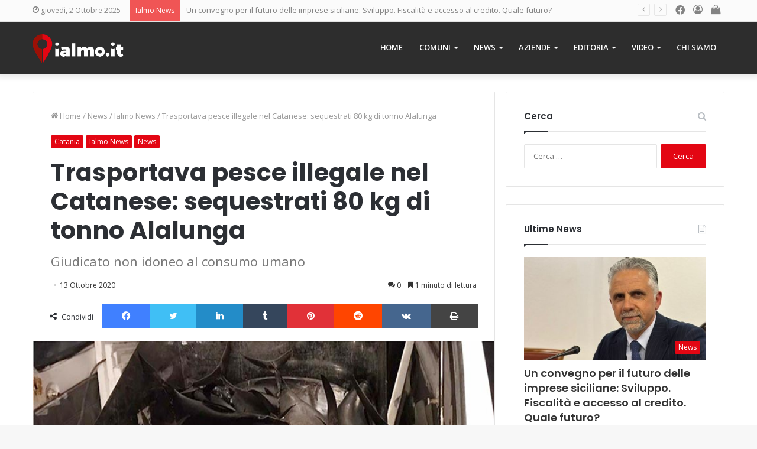

--- FILE ---
content_type: text/html; charset=UTF-8
request_url: https://www.ialmo.it/news/ialmo-news/catania-trasporto-pesce-illegale/
body_size: 24280
content:
<!DOCTYPE html>
<html lang="it-IT" class="" data-skin="light">
<head>
<meta charset="UTF-8" />
<link rel="profile" href="http://gmpg.org/xfn/11" />
<meta name='robots' content='index, follow, max-image-preview:large, max-snippet:-1, max-video-preview:-1' />
<link rel="alternate" hreflang="it" href="https://www.ialmo.it/news/ialmo-news/catania-trasporto-pesce-illegale/" />
<link rel="alternate" hreflang="x-default" href="https://www.ialmo.it/news/ialmo-news/catania-trasporto-pesce-illegale/" />
<!-- This site is optimized with the Yoast SEO plugin v16.2 - https://yoast.com/wordpress/plugins/seo/ -->
<title>Trasportava pesce illegale nel Catanese: sequestrati 80 kg di tonno Alalunga - Ialmo</title>
<meta name="description" content="I controlli del personale del Circondario marittimo di Riposto non hanno tregua. Lo scorso fine settimana sono stati trovati 11 esemplari di tonno Alalunga" />
<link rel="canonical" href="https://www.ialmo.it/news/ialmo-news/catania-trasporto-pesce-illegale/" />
<meta property="og:locale" content="it_IT" />
<meta property="og:type" content="article" />
<meta property="og:title" content="Trasportava pesce illegale nel Catanese: sequestrati 80 kg di tonno Alalunga - Ialmo" />
<meta property="og:description" content="I controlli del personale del Circondario marittimo di Riposto non hanno tregua. Lo scorso fine settimana sono stati trovati 11 esemplari di tonno Alalunga" />
<meta property="og:url" content="https://www.ialmo.it/news/ialmo-news/catania-trasporto-pesce-illegale/" />
<meta property="og:site_name" content="Ialmo" />
<meta property="article:publisher" content="https://www.facebook.com/Ialmo-270508753419180/" />
<meta property="article:published_time" content="2020-10-13T08:00:07+00:00" />
<meta property="og:image" content="https://www.ialmo.it/wp-content/uploads/2020/10/tonno-alalunga.jpg" />
<meta property="og:image:width" content="709" />
<meta property="og:image:height" content="458" />
<meta name="twitter:card" content="summary_large_image" />
<meta name="twitter:label1" content="Scritto da">
<meta name="twitter:data1" content="Ialmo">
<meta name="twitter:label2" content="Tempo di lettura stimato">
<meta name="twitter:data2" content="1 minuto">
<script type="application/ld+json" class="yoast-schema-graph">{"@context":"https://schema.org","@graph":[{"@type":"Organization","@id":"https://www.ialmo.it/#organization","name":"Ialmo","url":"https://www.ialmo.it/","sameAs":["https://www.facebook.com/Ialmo-270508753419180/"],"logo":{"@type":"ImageObject","@id":"https://www.ialmo.it/#logo","inLanguage":"it-IT","url":"https://www.ialmo.it/wp-content/uploads/2018/02/ialmo-logo.png","contentUrl":"https://www.ialmo.it/wp-content/uploads/2018/02/ialmo-logo.png","width":1200,"height":382,"caption":"Ialmo"},"image":{"@id":"https://www.ialmo.it/#logo"}},{"@type":"WebSite","@id":"https://www.ialmo.it/#website","url":"https://www.ialmo.it/","name":"Ialmo","description":"Il portale della Sicilia","publisher":{"@id":"https://www.ialmo.it/#organization"},"potentialAction":[{"@type":"SearchAction","target":"https://www.ialmo.it/?s={search_term_string}","query-input":"required name=search_term_string"}],"inLanguage":"it-IT"},{"@type":"ImageObject","@id":"https://www.ialmo.it/news/ialmo-news/catania-trasporto-pesce-illegale/#primaryimage","inLanguage":"it-IT","url":"https://www.ialmo.it/wp-content/uploads/2020/10/tonno-alalunga.jpg","contentUrl":"https://www.ialmo.it/wp-content/uploads/2020/10/tonno-alalunga.jpg","width":709,"height":458,"caption":"pesce illegale riposto"},{"@type":"WebPage","@id":"https://www.ialmo.it/news/ialmo-news/catania-trasporto-pesce-illegale/#webpage","url":"https://www.ialmo.it/news/ialmo-news/catania-trasporto-pesce-illegale/","name":"Trasportava pesce illegale nel Catanese: sequestrati 80 kg di tonno Alalunga - Ialmo","isPartOf":{"@id":"https://www.ialmo.it/#website"},"primaryImageOfPage":{"@id":"https://www.ialmo.it/news/ialmo-news/catania-trasporto-pesce-illegale/#primaryimage"},"datePublished":"2020-10-13T08:00:07+00:00","dateModified":"2020-10-13T08:00:07+00:00","description":"I controlli del personale del Circondario marittimo di Riposto non hanno tregua. Lo scorso fine settimana sono stati trovati 11 esemplari di tonno Alalunga","breadcrumb":{"@id":"https://www.ialmo.it/news/ialmo-news/catania-trasporto-pesce-illegale/#breadcrumb"},"inLanguage":"it-IT","potentialAction":[{"@type":"ReadAction","target":["https://www.ialmo.it/news/ialmo-news/catania-trasporto-pesce-illegale/"]}]},{"@type":"BreadcrumbList","@id":"https://www.ialmo.it/news/ialmo-news/catania-trasporto-pesce-illegale/#breadcrumb","itemListElement":[{"@type":"ListItem","position":1,"item":{"@type":"WebPage","@id":"https://www.ialmo.it/","url":"https://www.ialmo.it/","name":"Home"}},{"@type":"ListItem","position":2,"item":{"@id":"https://www.ialmo.it/news/ialmo-news/catania-trasporto-pesce-illegale/#webpage"}}]},{"@type":"Article","@id":"https://www.ialmo.it/news/ialmo-news/catania-trasporto-pesce-illegale/#article","isPartOf":{"@id":"https://www.ialmo.it/news/ialmo-news/catania-trasporto-pesce-illegale/#webpage"},"author":{"@id":"https://www.ialmo.it/#/schema/person/0532acc5220b87abd685f10d7b58df36"},"headline":"Trasportava pesce illegale nel Catanese: sequestrati 80 kg di tonno Alalunga","datePublished":"2020-10-13T08:00:07+00:00","dateModified":"2020-10-13T08:00:07+00:00","mainEntityOfPage":{"@id":"https://www.ialmo.it/news/ialmo-news/catania-trasporto-pesce-illegale/#webpage"},"commentCount":0,"publisher":{"@id":"https://www.ialmo.it/#organization"},"image":{"@id":"https://www.ialmo.it/news/ialmo-news/catania-trasporto-pesce-illegale/#primaryimage"},"keywords":["Catania","pesce illegale","riposto","sequestro","trasporto"],"articleSection":["Catania","Ialmo News","News"],"inLanguage":"it-IT","potentialAction":[{"@type":"CommentAction","name":"Comment","target":["https://www.ialmo.it/news/ialmo-news/catania-trasporto-pesce-illegale/#respond"]}]},{"@type":"Person","@id":"https://www.ialmo.it/#/schema/person/0532acc5220b87abd685f10d7b58df36","name":"Ialmo","image":{"@type":"ImageObject","@id":"https://www.ialmo.it/#personlogo","inLanguage":"it-IT","url":"https://secure.gravatar.com/avatar/4ce0caa358586a00beef9ab0e748a3d4?s=96&d=mm&r=g","contentUrl":"https://secure.gravatar.com/avatar/4ce0caa358586a00beef9ab0e748a3d4?s=96&d=mm&r=g","caption":"Ialmo"}}]}</script>
<!-- / Yoast SEO plugin. -->
<link rel='dns-prefetch' href='//fonts.googleapis.com' />
<link rel="alternate" type="application/rss+xml" title="Ialmo &raquo; Feed" href="https://www.ialmo.it/feed/" />
<link rel="alternate" type="application/rss+xml" title="Ialmo &raquo; Feed dei commenti" href="https://www.ialmo.it/comments/feed/" />
<link rel="alternate" type="application/rss+xml" title="Ialmo &raquo; Trasportava pesce illegale nel Catanese: sequestrati 80 kg di tonno Alalunga Feed dei commenti" href="https://www.ialmo.it/news/ialmo-news/catania-trasporto-pesce-illegale/feed/" />
<!-- ialmo.it is managing ads with Advanced Ads --><script data-wpfc-render="false" id="playi-ready">
window.advanced_ads_ready=function(e,a){a=a||"complete";var d=function(e){return"interactive"===a?"loading"!==e:"complete"===e};d(document.readyState)?e():document.addEventListener("readystatechange",(function(a){d(a.target.readyState)&&e()}),{once:"interactive"===a})},window.advanced_ads_ready_queue=window.advanced_ads_ready_queue||[];		</script>
<!-- <link rel='stylesheet' id='wp-block-library-css'  href='https://www.ialmo.it/wp-includes/css/dist/block-library/style.min.css?ver=6.0.11' type='text/css' media='all' /> -->
<link rel="stylesheet" type="text/css" href="//www.ialmo.it/wp-content/cache/wpfc-minified/8kb7csnj/4bls.css" media="all"/>
<style id='wp-block-library-theme-inline-css' type='text/css'>
.wp-block-audio figcaption{color:#555;font-size:13px;text-align:center}.is-dark-theme .wp-block-audio figcaption{color:hsla(0,0%,100%,.65)}.wp-block-code{border:1px solid #ccc;border-radius:4px;font-family:Menlo,Consolas,monaco,monospace;padding:.8em 1em}.wp-block-embed figcaption{color:#555;font-size:13px;text-align:center}.is-dark-theme .wp-block-embed figcaption{color:hsla(0,0%,100%,.65)}.blocks-gallery-caption{color:#555;font-size:13px;text-align:center}.is-dark-theme .blocks-gallery-caption{color:hsla(0,0%,100%,.65)}.wp-block-image figcaption{color:#555;font-size:13px;text-align:center}.is-dark-theme .wp-block-image figcaption{color:hsla(0,0%,100%,.65)}.wp-block-pullquote{border-top:4px solid;border-bottom:4px solid;margin-bottom:1.75em;color:currentColor}.wp-block-pullquote__citation,.wp-block-pullquote cite,.wp-block-pullquote footer{color:currentColor;text-transform:uppercase;font-size:.8125em;font-style:normal}.wp-block-quote{border-left:.25em solid;margin:0 0 1.75em;padding-left:1em}.wp-block-quote cite,.wp-block-quote footer{color:currentColor;font-size:.8125em;position:relative;font-style:normal}.wp-block-quote.has-text-align-right{border-left:none;border-right:.25em solid;padding-left:0;padding-right:1em}.wp-block-quote.has-text-align-center{border:none;padding-left:0}.wp-block-quote.is-large,.wp-block-quote.is-style-large,.wp-block-quote.is-style-plain{border:none}.wp-block-search .wp-block-search__label{font-weight:700}:where(.wp-block-group.has-background){padding:1.25em 2.375em}.wp-block-separator.has-css-opacity{opacity:.4}.wp-block-separator{border:none;border-bottom:2px solid;margin-left:auto;margin-right:auto}.wp-block-separator.has-alpha-channel-opacity{opacity:1}.wp-block-separator:not(.is-style-wide):not(.is-style-dots){width:100px}.wp-block-separator.has-background:not(.is-style-dots){border-bottom:none;height:1px}.wp-block-separator.has-background:not(.is-style-wide):not(.is-style-dots){height:2px}.wp-block-table thead{border-bottom:3px solid}.wp-block-table tfoot{border-top:3px solid}.wp-block-table td,.wp-block-table th{padding:.5em;border:1px solid;word-break:normal}.wp-block-table figcaption{color:#555;font-size:13px;text-align:center}.is-dark-theme .wp-block-table figcaption{color:hsla(0,0%,100%,.65)}.wp-block-video figcaption{color:#555;font-size:13px;text-align:center}.is-dark-theme .wp-block-video figcaption{color:hsla(0,0%,100%,.65)}.wp-block-template-part.has-background{padding:1.25em 2.375em;margin-top:0;margin-bottom:0}
</style>
<!-- <link rel='stylesheet' id='wc-block-vendors-style-css'  href='https://www.ialmo.it/wp-content/plugins/woocommerce/packages/woocommerce-blocks/build/vendors-style.css?ver=5.3.3' type='text/css' media='all' /> -->
<!-- <link rel='stylesheet' id='wc-block-style-css'  href='https://www.ialmo.it/wp-content/plugins/woocommerce/packages/woocommerce-blocks/build/style.css?ver=5.3.3' type='text/css' media='all' /> -->
<link rel="stylesheet" type="text/css" href="//www.ialmo.it/wp-content/cache/wpfc-minified/9al6u9a8/4bls.css" media="all"/>
<style id='global-styles-inline-css' type='text/css'>
body{--wp--preset--color--black: #000000;--wp--preset--color--cyan-bluish-gray: #abb8c3;--wp--preset--color--white: #ffffff;--wp--preset--color--pale-pink: #f78da7;--wp--preset--color--vivid-red: #cf2e2e;--wp--preset--color--luminous-vivid-orange: #ff6900;--wp--preset--color--luminous-vivid-amber: #fcb900;--wp--preset--color--light-green-cyan: #7bdcb5;--wp--preset--color--vivid-green-cyan: #00d084;--wp--preset--color--pale-cyan-blue: #8ed1fc;--wp--preset--color--vivid-cyan-blue: #0693e3;--wp--preset--color--vivid-purple: #9b51e0;--wp--preset--gradient--vivid-cyan-blue-to-vivid-purple: linear-gradient(135deg,rgba(6,147,227,1) 0%,rgb(155,81,224) 100%);--wp--preset--gradient--light-green-cyan-to-vivid-green-cyan: linear-gradient(135deg,rgb(122,220,180) 0%,rgb(0,208,130) 100%);--wp--preset--gradient--luminous-vivid-amber-to-luminous-vivid-orange: linear-gradient(135deg,rgba(252,185,0,1) 0%,rgba(255,105,0,1) 100%);--wp--preset--gradient--luminous-vivid-orange-to-vivid-red: linear-gradient(135deg,rgba(255,105,0,1) 0%,rgb(207,46,46) 100%);--wp--preset--gradient--very-light-gray-to-cyan-bluish-gray: linear-gradient(135deg,rgb(238,238,238) 0%,rgb(169,184,195) 100%);--wp--preset--gradient--cool-to-warm-spectrum: linear-gradient(135deg,rgb(74,234,220) 0%,rgb(151,120,209) 20%,rgb(207,42,186) 40%,rgb(238,44,130) 60%,rgb(251,105,98) 80%,rgb(254,248,76) 100%);--wp--preset--gradient--blush-light-purple: linear-gradient(135deg,rgb(255,206,236) 0%,rgb(152,150,240) 100%);--wp--preset--gradient--blush-bordeaux: linear-gradient(135deg,rgb(254,205,165) 0%,rgb(254,45,45) 50%,rgb(107,0,62) 100%);--wp--preset--gradient--luminous-dusk: linear-gradient(135deg,rgb(255,203,112) 0%,rgb(199,81,192) 50%,rgb(65,88,208) 100%);--wp--preset--gradient--pale-ocean: linear-gradient(135deg,rgb(255,245,203) 0%,rgb(182,227,212) 50%,rgb(51,167,181) 100%);--wp--preset--gradient--electric-grass: linear-gradient(135deg,rgb(202,248,128) 0%,rgb(113,206,126) 100%);--wp--preset--gradient--midnight: linear-gradient(135deg,rgb(2,3,129) 0%,rgb(40,116,252) 100%);--wp--preset--duotone--dark-grayscale: url('#wp-duotone-dark-grayscale');--wp--preset--duotone--grayscale: url('#wp-duotone-grayscale');--wp--preset--duotone--purple-yellow: url('#wp-duotone-purple-yellow');--wp--preset--duotone--blue-red: url('#wp-duotone-blue-red');--wp--preset--duotone--midnight: url('#wp-duotone-midnight');--wp--preset--duotone--magenta-yellow: url('#wp-duotone-magenta-yellow');--wp--preset--duotone--purple-green: url('#wp-duotone-purple-green');--wp--preset--duotone--blue-orange: url('#wp-duotone-blue-orange');--wp--preset--font-size--small: 13px;--wp--preset--font-size--medium: 20px;--wp--preset--font-size--large: 36px;--wp--preset--font-size--x-large: 42px;}.has-black-color{color: var(--wp--preset--color--black) !important;}.has-cyan-bluish-gray-color{color: var(--wp--preset--color--cyan-bluish-gray) !important;}.has-white-color{color: var(--wp--preset--color--white) !important;}.has-pale-pink-color{color: var(--wp--preset--color--pale-pink) !important;}.has-vivid-red-color{color: var(--wp--preset--color--vivid-red) !important;}.has-luminous-vivid-orange-color{color: var(--wp--preset--color--luminous-vivid-orange) !important;}.has-luminous-vivid-amber-color{color: var(--wp--preset--color--luminous-vivid-amber) !important;}.has-light-green-cyan-color{color: var(--wp--preset--color--light-green-cyan) !important;}.has-vivid-green-cyan-color{color: var(--wp--preset--color--vivid-green-cyan) !important;}.has-pale-cyan-blue-color{color: var(--wp--preset--color--pale-cyan-blue) !important;}.has-vivid-cyan-blue-color{color: var(--wp--preset--color--vivid-cyan-blue) !important;}.has-vivid-purple-color{color: var(--wp--preset--color--vivid-purple) !important;}.has-black-background-color{background-color: var(--wp--preset--color--black) !important;}.has-cyan-bluish-gray-background-color{background-color: var(--wp--preset--color--cyan-bluish-gray) !important;}.has-white-background-color{background-color: var(--wp--preset--color--white) !important;}.has-pale-pink-background-color{background-color: var(--wp--preset--color--pale-pink) !important;}.has-vivid-red-background-color{background-color: var(--wp--preset--color--vivid-red) !important;}.has-luminous-vivid-orange-background-color{background-color: var(--wp--preset--color--luminous-vivid-orange) !important;}.has-luminous-vivid-amber-background-color{background-color: var(--wp--preset--color--luminous-vivid-amber) !important;}.has-light-green-cyan-background-color{background-color: var(--wp--preset--color--light-green-cyan) !important;}.has-vivid-green-cyan-background-color{background-color: var(--wp--preset--color--vivid-green-cyan) !important;}.has-pale-cyan-blue-background-color{background-color: var(--wp--preset--color--pale-cyan-blue) !important;}.has-vivid-cyan-blue-background-color{background-color: var(--wp--preset--color--vivid-cyan-blue) !important;}.has-vivid-purple-background-color{background-color: var(--wp--preset--color--vivid-purple) !important;}.has-black-border-color{border-color: var(--wp--preset--color--black) !important;}.has-cyan-bluish-gray-border-color{border-color: var(--wp--preset--color--cyan-bluish-gray) !important;}.has-white-border-color{border-color: var(--wp--preset--color--white) !important;}.has-pale-pink-border-color{border-color: var(--wp--preset--color--pale-pink) !important;}.has-vivid-red-border-color{border-color: var(--wp--preset--color--vivid-red) !important;}.has-luminous-vivid-orange-border-color{border-color: var(--wp--preset--color--luminous-vivid-orange) !important;}.has-luminous-vivid-amber-border-color{border-color: var(--wp--preset--color--luminous-vivid-amber) !important;}.has-light-green-cyan-border-color{border-color: var(--wp--preset--color--light-green-cyan) !important;}.has-vivid-green-cyan-border-color{border-color: var(--wp--preset--color--vivid-green-cyan) !important;}.has-pale-cyan-blue-border-color{border-color: var(--wp--preset--color--pale-cyan-blue) !important;}.has-vivid-cyan-blue-border-color{border-color: var(--wp--preset--color--vivid-cyan-blue) !important;}.has-vivid-purple-border-color{border-color: var(--wp--preset--color--vivid-purple) !important;}.has-vivid-cyan-blue-to-vivid-purple-gradient-background{background: var(--wp--preset--gradient--vivid-cyan-blue-to-vivid-purple) !important;}.has-light-green-cyan-to-vivid-green-cyan-gradient-background{background: var(--wp--preset--gradient--light-green-cyan-to-vivid-green-cyan) !important;}.has-luminous-vivid-amber-to-luminous-vivid-orange-gradient-background{background: var(--wp--preset--gradient--luminous-vivid-amber-to-luminous-vivid-orange) !important;}.has-luminous-vivid-orange-to-vivid-red-gradient-background{background: var(--wp--preset--gradient--luminous-vivid-orange-to-vivid-red) !important;}.has-very-light-gray-to-cyan-bluish-gray-gradient-background{background: var(--wp--preset--gradient--very-light-gray-to-cyan-bluish-gray) !important;}.has-cool-to-warm-spectrum-gradient-background{background: var(--wp--preset--gradient--cool-to-warm-spectrum) !important;}.has-blush-light-purple-gradient-background{background: var(--wp--preset--gradient--blush-light-purple) !important;}.has-blush-bordeaux-gradient-background{background: var(--wp--preset--gradient--blush-bordeaux) !important;}.has-luminous-dusk-gradient-background{background: var(--wp--preset--gradient--luminous-dusk) !important;}.has-pale-ocean-gradient-background{background: var(--wp--preset--gradient--pale-ocean) !important;}.has-electric-grass-gradient-background{background: var(--wp--preset--gradient--electric-grass) !important;}.has-midnight-gradient-background{background: var(--wp--preset--gradient--midnight) !important;}.has-small-font-size{font-size: var(--wp--preset--font-size--small) !important;}.has-medium-font-size{font-size: var(--wp--preset--font-size--medium) !important;}.has-large-font-size{font-size: var(--wp--preset--font-size--large) !important;}.has-x-large-font-size{font-size: var(--wp--preset--font-size--x-large) !important;}
</style>
<!-- <link rel='stylesheet' id='contact-form-7-css'  href='https://www.ialmo.it/wp-content/plugins/contact-form-7/includes/css/styles.css?ver=5.4.1' type='text/css' media='all' /> -->
<!-- <link rel='stylesheet' id='essential-grid-plugin-settings-css'  href='https://www.ialmo.it/wp-content/plugins/essential-grid/public/assets/css/settings.css?ver=2.3' type='text/css' media='all' /> -->
<link rel="stylesheet" type="text/css" href="//www.ialmo.it/wp-content/cache/wpfc-minified/786nsa87/4bls.css" media="all"/>
<link rel='stylesheet' id='tp-open-sans-css'  href='https://fonts.googleapis.com/css?family=Open+Sans%3A300%2C400%2C600%2C700%2C800&#038;ver=6.0.11' type='text/css' media='all' />
<link rel='stylesheet' id='tp-raleway-css'  href='https://fonts.googleapis.com/css?family=Raleway%3A100%2C200%2C300%2C400%2C500%2C600%2C700%2C800%2C900&#038;ver=6.0.11' type='text/css' media='all' />
<link rel='stylesheet' id='tp-droid-serif-css'  href='https://fonts.googleapis.com/css?family=Droid+Serif%3A400%2C700&#038;ver=6.0.11' type='text/css' media='all' />
<!-- <link rel='stylesheet' id='tp-fontello-css'  href='https://www.ialmo.it/wp-content/plugins/essential-grid/public/assets/font/fontello/css/fontello.css?ver=2.3' type='text/css' media='all' /> -->
<!-- <link rel='stylesheet' id='taqyeem-buttons-style-css'  href='https://www.ialmo.it/wp-content/plugins/taqyeem-buttons/assets/style.css?ver=6.0.11' type='text/css' media='all' /> -->
<!-- <link rel='stylesheet' id='tie-css-woocommerce-css'  href='https://www.ialmo.it/wp-content/themes/jannah/assets/css/plugins/woocommerce.min.css?ver=5.4.3' type='text/css' media='all' /> -->
<link rel="stylesheet" type="text/css" href="//www.ialmo.it/wp-content/cache/wpfc-minified/d7ubftmd/4bls.css" media="all"/>
<style id='woocommerce-inline-inline-css' type='text/css'>
.woocommerce form .form-row .required { visibility: visible; }
</style>
<!-- <link rel='stylesheet' id='wpml-menu-item-0-css'  href='//www.ialmo.it/wp-content/plugins/sitepress-multilingual-cms/templates/language-switchers/menu-item/style.min.css?ver=1' type='text/css' media='all' /> -->
<!-- <link rel='stylesheet' id='wpdreams-ajaxsearchpro-instances-css'  href='https://www.ialmo.it/wp-content/uploads/asp_upload/style.instances-ho-is-po-no-da-co-au-ga-se-is.css?ver=bqkEPR' type='text/css' media='all' /> -->
<!-- <link rel='stylesheet' id='tie-css-base-css'  href='https://www.ialmo.it/wp-content/themes/jannah/assets/css/base.min.css?ver=5.4.3' type='text/css' media='all' /> -->
<!-- <link rel='stylesheet' id='tie-css-styles-css'  href='https://www.ialmo.it/wp-content/themes/jannah/assets/css/style.min.css?ver=5.4.3' type='text/css' media='all' /> -->
<!-- <link rel='stylesheet' id='tie-css-widgets-css'  href='https://www.ialmo.it/wp-content/themes/jannah/assets/css/widgets.min.css?ver=5.4.3' type='text/css' media='all' /> -->
<!-- <link rel='stylesheet' id='tie-css-helpers-css'  href='https://www.ialmo.it/wp-content/themes/jannah/assets/css/helpers.min.css?ver=5.4.3' type='text/css' media='all' /> -->
<!-- <link rel='stylesheet' id='tie-fontawesome5-css'  href='https://www.ialmo.it/wp-content/themes/jannah/assets/css/fontawesome.css?ver=5.4.3' type='text/css' media='all' /> -->
<!-- <link rel='stylesheet' id='tie-css-ilightbox-css'  href='https://www.ialmo.it/wp-content/themes/jannah/assets/ilightbox/dark-skin/skin.css?ver=5.4.3' type='text/css' media='all' /> -->
<!-- <link rel='stylesheet' id='tie-css-shortcodes-css'  href='https://www.ialmo.it/wp-content/themes/jannah/assets/css/plugins/shortcodes.min.css?ver=5.4.3' type='text/css' media='all' /> -->
<!-- <link rel='stylesheet' id='tie-css-single-css'  href='https://www.ialmo.it/wp-content/themes/jannah/assets/css/single.min.css?ver=5.4.3' type='text/css' media='all' /> -->
<link rel="stylesheet" type="text/css" href="//www.ialmo.it/wp-content/cache/wpfc-minified/fguz9n0/4bp1.css" media="all"/>
<!-- <link rel='stylesheet' id='tie-css-print-css'  href='https://www.ialmo.it/wp-content/themes/jannah/assets/css/print.css?ver=5.4.3' type='text/css' media='print' /> -->
<link rel="stylesheet" type="text/css" href="//www.ialmo.it/wp-content/cache/wpfc-minified/31dsm8ko/4bp1.css" media="print"/>
<!-- <link rel='stylesheet' id='taqyeem-styles-css'  href='https://www.ialmo.it/wp-content/themes/jannah/assets/css/plugins/taqyeem.min.css?ver=5.4.3' type='text/css' media='all' /> -->
<!-- <link rel='stylesheet' id='tie-theme-child-css-css'  href='https://www.ialmo.it/wp-content/themes/ialmo/style.min.css?ver=6.0.11?ver=1.0.1' type='text/css' media='all' /> -->
<link rel="stylesheet" type="text/css" href="//www.ialmo.it/wp-content/cache/wpfc-minified/2xzx460y/4bp1.css" media="all"/>
<style id='tie-theme-child-css-inline-css' type='text/css'>
.wf-active .logo-text,.wf-active h1,.wf-active h2,.wf-active h3,.wf-active h4,.wf-active h5,.wf-active h6,.wf-active .the-subtitle{font-family: 'Poppins';}#main-nav .main-menu > ul > li > a{text-transform: uppercase;}.brand-title,a:hover,.tie-popup-search-submit,#logo.text-logo a,.theme-header nav .components #search-submit:hover,.theme-header .header-nav .components > li:hover > a,.theme-header .header-nav .components li a:hover,.main-menu ul.cats-vertical li a.is-active,.main-menu ul.cats-vertical li a:hover,.main-nav li.mega-menu .post-meta a:hover,.main-nav li.mega-menu .post-box-title a:hover,.search-in-main-nav.autocomplete-suggestions a:hover,#main-nav .menu ul:not(.cats-horizontal) li:hover > a,#main-nav .menu ul li.current-menu-item:not(.mega-link-column) > a,.top-nav .menu li:hover > a,.top-nav .menu > .tie-current-menu > a,.search-in-top-nav.autocomplete-suggestions .post-title a:hover,div.mag-box .mag-box-options .mag-box-filter-links a.active,.mag-box-filter-links .flexMenu-viewMore:hover > a,.stars-rating-active,body .tabs.tabs .active > a,.video-play-icon,.spinner-circle:after,#go-to-content:hover,.comment-list .comment-author .fn,.commentlist .comment-author .fn,blockquote::before,blockquote cite,blockquote.quote-simple p,.multiple-post-pages a:hover,#story-index li .is-current,.latest-tweets-widget .twitter-icon-wrap span,.wide-slider-nav-wrapper .slide,.wide-next-prev-slider-wrapper .tie-slider-nav li:hover span,.review-final-score h3,#mobile-menu-icon:hover .menu-text,body .entry a,.dark-skin body .entry a,.entry .post-bottom-meta a:hover,.comment-list .comment-content a,q a,blockquote a,.widget.tie-weather-widget .icon-basecloud-bg:after,.site-footer a:hover,.site-footer .stars-rating-active,.site-footer .twitter-icon-wrap span,.site-info a:hover{color: #e30613;}#instagram-link a:hover{color: #e30613 !important;border-color: #e30613 !important;}#theme-header #main-nav .spinner-circle:after{color: #e30613;}[type='submit'],.button,.generic-button a,.generic-button button,.theme-header .header-nav .comp-sub-menu a.button.guest-btn:hover,.theme-header .header-nav .comp-sub-menu a.checkout-button,nav.main-nav .menu > li.tie-current-menu > a,nav.main-nav .menu > li:hover > a,.main-menu .mega-links-head:after,.main-nav .mega-menu.mega-cat .cats-horizontal li a.is-active,#mobile-menu-icon:hover .nav-icon,#mobile-menu-icon:hover .nav-icon:before,#mobile-menu-icon:hover .nav-icon:after,.search-in-main-nav.autocomplete-suggestions a.button,.search-in-top-nav.autocomplete-suggestions a.button,.spinner > div,.post-cat,.pages-numbers li.current span,.multiple-post-pages > span,#tie-wrapper .mejs-container .mejs-controls,.mag-box-filter-links a:hover,.slider-arrow-nav a:not(.pagination-disabled):hover,.comment-list .reply a:hover,.commentlist .reply a:hover,#reading-position-indicator,#story-index-icon,.videos-block .playlist-title,.review-percentage .review-item span span,.tie-slick-dots li.slick-active button,.tie-slick-dots li button:hover,.digital-rating-static,.timeline-widget li a:hover .date:before,#wp-calendar #today,.posts-list-counter li.widget-post-list:before,.cat-counter a + span,.tie-slider-nav li span:hover,.fullwidth-area .widget_tag_cloud .tagcloud a:hover,.magazine2:not(.block-head-4) .dark-widgetized-area ul.tabs a:hover,.magazine2:not(.block-head-4) .dark-widgetized-area ul.tabs .active a,.magazine1 .dark-widgetized-area ul.tabs a:hover,.magazine1 .dark-widgetized-area ul.tabs .active a,.block-head-4.magazine2 .dark-widgetized-area .tabs.tabs .active a,.block-head-4.magazine2 .dark-widgetized-area .tabs > .active a:before,.block-head-4.magazine2 .dark-widgetized-area .tabs > .active a:after,.demo_store,.demo #logo:after,.demo #sticky-logo:after,.widget.tie-weather-widget,span.video-close-btn:hover,#go-to-top,.latest-tweets-widget .slider-links .button:not(:hover){background-color: #e30613;color: #FFFFFF;}.tie-weather-widget .widget-title .the-subtitle,.block-head-4.magazine2 #footer .tabs .active a:hover{color: #FFFFFF;}pre,code,.pages-numbers li.current span,.theme-header .header-nav .comp-sub-menu a.button.guest-btn:hover,.multiple-post-pages > span,.post-content-slideshow .tie-slider-nav li span:hover,#tie-body .tie-slider-nav li > span:hover,.slider-arrow-nav a:not(.pagination-disabled):hover,.main-nav .mega-menu.mega-cat .cats-horizontal li a.is-active,.main-nav .mega-menu.mega-cat .cats-horizontal li a:hover,.main-menu .menu > li > .menu-sub-content{border-color: #e30613;}.main-menu .menu > li.tie-current-menu{border-bottom-color: #e30613;}.top-nav .menu li.tie-current-menu > a:before,.top-nav .menu li.menu-item-has-children:hover > a:before{border-top-color: #e30613;}.main-nav .main-menu .menu > li.tie-current-menu > a:before,.main-nav .main-menu .menu > li:hover > a:before{border-top-color: #FFFFFF;}header.main-nav-light .main-nav .menu-item-has-children li:hover > a:before,header.main-nav-light .main-nav .mega-menu li:hover > a:before{border-left-color: #e30613;}.rtl header.main-nav-light .main-nav .menu-item-has-children li:hover > a:before,.rtl header.main-nav-light .main-nav .mega-menu li:hover > a:before{border-right-color: #e30613;border-left-color: transparent;}.top-nav ul.menu li .menu-item-has-children:hover > a:before{border-top-color: transparent;border-left-color: #e30613;}.rtl .top-nav ul.menu li .menu-item-has-children:hover > a:before{border-left-color: transparent;border-right-color: #e30613;}::-moz-selection{background-color: #e30613;color: #FFFFFF;}::selection{background-color: #e30613;color: #FFFFFF;}circle.circle_bar{stroke: #e30613;}#reading-position-indicator{box-shadow: 0 0 10px rgba( 227,6,19,0.7);}#logo.text-logo a:hover,body .entry a:hover,.dark-skin body .entry a:hover,.comment-list .comment-content a:hover,.block-head-4.magazine2 .site-footer .tabs li a:hover,q a:hover,blockquote a:hover{color: #b10000;}.button:hover,input[type='submit']:hover,.generic-button a:hover,.generic-button button:hover,a.post-cat:hover,.site-footer .button:hover,.site-footer [type='submit']:hover,.search-in-main-nav.autocomplete-suggestions a.button:hover,.search-in-top-nav.autocomplete-suggestions a.button:hover,.theme-header .header-nav .comp-sub-menu a.checkout-button:hover{background-color: #b10000;color: #FFFFFF;}.theme-header .header-nav .comp-sub-menu a.checkout-button:not(:hover),body .entry a.button{color: #FFFFFF;}#story-index.is-compact .story-index-content{background-color: #e30613;}#story-index.is-compact .story-index-content a,#story-index.is-compact .story-index-content .is-current{color: #FFFFFF;}.woocommerce div.product span.price,.woocommerce div.product p.price,.woocommerce div.product div.summary .product_meta > span,.woocommerce div.product div.summary .product_meta > span a:hover,.woocommerce ul.products li.product .price ins,.woocommerce .woocommerce-pagination ul.page-numbers li a.current,.woocommerce .woocommerce-pagination ul.page-numbers li a:hover,.woocommerce .woocommerce-pagination ul.page-numbers li span.current,.woocommerce .woocommerce-pagination ul.page-numbers li span:hover,.woocommerce .widget_rating_filter ul li.chosen a,.woocommerce-MyAccount-navigation ul li.is-active a{color: #e30613;}.woocommerce span.new,.woocommerce a.button.alt,.woocommerce button.button.alt,.woocommerce input.button.alt,.woocommerce a.button.alt.disabled,.woocommerce a.button.alt:disabled,.woocommerce a.button.alt:disabled[disabled],.woocommerce a.button.alt.disabled:hover,.woocommerce a.button.alt:disabled:hover,.woocommerce a.button.alt:disabled[disabled]:hover,.woocommerce button.button.alt.disabled,.woocommerce button.button.alt:disabled,.woocommerce button.button.alt:disabled[disabled],.woocommerce button.button.alt.disabled:hover,.woocommerce button.button.alt:disabled:hover,.woocommerce button.button.alt:disabled[disabled]:hover,.woocommerce input.button.alt.disabled,.woocommerce input.button.alt:disabled,.woocommerce input.button.alt:disabled[disabled],.woocommerce input.button.alt.disabled:hover,.woocommerce input.button.alt:disabled:hover,.woocommerce input.button.alt:disabled[disabled]:hover,.woocommerce .widget_price_filter .ui-slider .ui-slider-range{background-color: #e30613;color: #FFFFFF;}.woocommerce div.product #product-images-slider-nav .tie-slick-slider .slide.slick-current img{border-color: #e30613;}.woocommerce a.button:hover,.woocommerce button.button:hover,.woocommerce input.button:hover,.woocommerce a.button.alt:hover,.woocommerce button.button.alt:hover,.woocommerce input.button.alt:hover{background-color: #b10000;}#tie-body .mag-box-title h3 a,#tie-body .block-more-button{color: #e30613;}#tie-body .mag-box-title h3 a:hover,#tie-body .block-more-button:hover{color: #b10000;}#tie-body .mag-box-title{color: #e30613;}#tie-body .mag-box-title:before{border-top-color: #e30613;}#tie-body .mag-box-title:after,#tie-body #footer .widget-title:after{background-color: #e30613;}.brand-title,a:hover,.tie-popup-search-submit,#logo.text-logo a,.theme-header nav .components #search-submit:hover,.theme-header .header-nav .components > li:hover > a,.theme-header .header-nav .components li a:hover,.main-menu ul.cats-vertical li a.is-active,.main-menu ul.cats-vertical li a:hover,.main-nav li.mega-menu .post-meta a:hover,.main-nav li.mega-menu .post-box-title a:hover,.search-in-main-nav.autocomplete-suggestions a:hover,#main-nav .menu ul:not(.cats-horizontal) li:hover > a,#main-nav .menu ul li.current-menu-item:not(.mega-link-column) > a,.top-nav .menu li:hover > a,.top-nav .menu > .tie-current-menu > a,.search-in-top-nav.autocomplete-suggestions .post-title a:hover,div.mag-box .mag-box-options .mag-box-filter-links a.active,.mag-box-filter-links .flexMenu-viewMore:hover > a,.stars-rating-active,body .tabs.tabs .active > a,.video-play-icon,.spinner-circle:after,#go-to-content:hover,.comment-list .comment-author .fn,.commentlist .comment-author .fn,blockquote::before,blockquote cite,blockquote.quote-simple p,.multiple-post-pages a:hover,#story-index li .is-current,.latest-tweets-widget .twitter-icon-wrap span,.wide-slider-nav-wrapper .slide,.wide-next-prev-slider-wrapper .tie-slider-nav li:hover span,.review-final-score h3,#mobile-menu-icon:hover .menu-text,body .entry a,.dark-skin body .entry a,.entry .post-bottom-meta a:hover,.comment-list .comment-content a,q a,blockquote a,.widget.tie-weather-widget .icon-basecloud-bg:after,.site-footer a:hover,.site-footer .stars-rating-active,.site-footer .twitter-icon-wrap span,.site-info a:hover{color: #e30613;}#instagram-link a:hover{color: #e30613 !important;border-color: #e30613 !important;}#theme-header #main-nav .spinner-circle:after{color: #e30613;}[type='submit'],.button,.generic-button a,.generic-button button,.theme-header .header-nav .comp-sub-menu a.button.guest-btn:hover,.theme-header .header-nav .comp-sub-menu a.checkout-button,nav.main-nav .menu > li.tie-current-menu > a,nav.main-nav .menu > li:hover > a,.main-menu .mega-links-head:after,.main-nav .mega-menu.mega-cat .cats-horizontal li a.is-active,#mobile-menu-icon:hover .nav-icon,#mobile-menu-icon:hover .nav-icon:before,#mobile-menu-icon:hover .nav-icon:after,.search-in-main-nav.autocomplete-suggestions a.button,.search-in-top-nav.autocomplete-suggestions a.button,.spinner > div,.post-cat,.pages-numbers li.current span,.multiple-post-pages > span,#tie-wrapper .mejs-container .mejs-controls,.mag-box-filter-links a:hover,.slider-arrow-nav a:not(.pagination-disabled):hover,.comment-list .reply a:hover,.commentlist .reply a:hover,#reading-position-indicator,#story-index-icon,.videos-block .playlist-title,.review-percentage .review-item span span,.tie-slick-dots li.slick-active button,.tie-slick-dots li button:hover,.digital-rating-static,.timeline-widget li a:hover .date:before,#wp-calendar #today,.posts-list-counter li.widget-post-list:before,.cat-counter a + span,.tie-slider-nav li span:hover,.fullwidth-area .widget_tag_cloud .tagcloud a:hover,.magazine2:not(.block-head-4) .dark-widgetized-area ul.tabs a:hover,.magazine2:not(.block-head-4) .dark-widgetized-area ul.tabs .active a,.magazine1 .dark-widgetized-area ul.tabs a:hover,.magazine1 .dark-widgetized-area ul.tabs .active a,.block-head-4.magazine2 .dark-widgetized-area .tabs.tabs .active a,.block-head-4.magazine2 .dark-widgetized-area .tabs > .active a:before,.block-head-4.magazine2 .dark-widgetized-area .tabs > .active a:after,.demo_store,.demo #logo:after,.demo #sticky-logo:after,.widget.tie-weather-widget,span.video-close-btn:hover,#go-to-top,.latest-tweets-widget .slider-links .button:not(:hover){background-color: #e30613;color: #FFFFFF;}.tie-weather-widget .widget-title .the-subtitle,.block-head-4.magazine2 #footer .tabs .active a:hover{color: #FFFFFF;}pre,code,.pages-numbers li.current span,.theme-header .header-nav .comp-sub-menu a.button.guest-btn:hover,.multiple-post-pages > span,.post-content-slideshow .tie-slider-nav li span:hover,#tie-body .tie-slider-nav li > span:hover,.slider-arrow-nav a:not(.pagination-disabled):hover,.main-nav .mega-menu.mega-cat .cats-horizontal li a.is-active,.main-nav .mega-menu.mega-cat .cats-horizontal li a:hover,.main-menu .menu > li > .menu-sub-content{border-color: #e30613;}.main-menu .menu > li.tie-current-menu{border-bottom-color: #e30613;}.top-nav .menu li.tie-current-menu > a:before,.top-nav .menu li.menu-item-has-children:hover > a:before{border-top-color: #e30613;}.main-nav .main-menu .menu > li.tie-current-menu > a:before,.main-nav .main-menu .menu > li:hover > a:before{border-top-color: #FFFFFF;}header.main-nav-light .main-nav .menu-item-has-children li:hover > a:before,header.main-nav-light .main-nav .mega-menu li:hover > a:before{border-left-color: #e30613;}.rtl header.main-nav-light .main-nav .menu-item-has-children li:hover > a:before,.rtl header.main-nav-light .main-nav .mega-menu li:hover > a:before{border-right-color: #e30613;border-left-color: transparent;}.top-nav ul.menu li .menu-item-has-children:hover > a:before{border-top-color: transparent;border-left-color: #e30613;}.rtl .top-nav ul.menu li .menu-item-has-children:hover > a:before{border-left-color: transparent;border-right-color: #e30613;}::-moz-selection{background-color: #e30613;color: #FFFFFF;}::selection{background-color: #e30613;color: #FFFFFF;}circle.circle_bar{stroke: #e30613;}#reading-position-indicator{box-shadow: 0 0 10px rgba( 227,6,19,0.7);}#logo.text-logo a:hover,body .entry a:hover,.dark-skin body .entry a:hover,.comment-list .comment-content a:hover,.block-head-4.magazine2 .site-footer .tabs li a:hover,q a:hover,blockquote a:hover{color: #b10000;}.button:hover,input[type='submit']:hover,.generic-button a:hover,.generic-button button:hover,a.post-cat:hover,.site-footer .button:hover,.site-footer [type='submit']:hover,.search-in-main-nav.autocomplete-suggestions a.button:hover,.search-in-top-nav.autocomplete-suggestions a.button:hover,.theme-header .header-nav .comp-sub-menu a.checkout-button:hover{background-color: #b10000;color: #FFFFFF;}.theme-header .header-nav .comp-sub-menu a.checkout-button:not(:hover),body .entry a.button{color: #FFFFFF;}#story-index.is-compact .story-index-content{background-color: #e30613;}#story-index.is-compact .story-index-content a,#story-index.is-compact .story-index-content .is-current{color: #FFFFFF;}.woocommerce div.product span.price,.woocommerce div.product p.price,.woocommerce div.product div.summary .product_meta > span,.woocommerce div.product div.summary .product_meta > span a:hover,.woocommerce ul.products li.product .price ins,.woocommerce .woocommerce-pagination ul.page-numbers li a.current,.woocommerce .woocommerce-pagination ul.page-numbers li a:hover,.woocommerce .woocommerce-pagination ul.page-numbers li span.current,.woocommerce .woocommerce-pagination ul.page-numbers li span:hover,.woocommerce .widget_rating_filter ul li.chosen a,.woocommerce-MyAccount-navigation ul li.is-active a{color: #e30613;}.woocommerce span.new,.woocommerce a.button.alt,.woocommerce button.button.alt,.woocommerce input.button.alt,.woocommerce a.button.alt.disabled,.woocommerce a.button.alt:disabled,.woocommerce a.button.alt:disabled[disabled],.woocommerce a.button.alt.disabled:hover,.woocommerce a.button.alt:disabled:hover,.woocommerce a.button.alt:disabled[disabled]:hover,.woocommerce button.button.alt.disabled,.woocommerce button.button.alt:disabled,.woocommerce button.button.alt:disabled[disabled],.woocommerce button.button.alt.disabled:hover,.woocommerce button.button.alt:disabled:hover,.woocommerce button.button.alt:disabled[disabled]:hover,.woocommerce input.button.alt.disabled,.woocommerce input.button.alt:disabled,.woocommerce input.button.alt:disabled[disabled],.woocommerce input.button.alt.disabled:hover,.woocommerce input.button.alt:disabled:hover,.woocommerce input.button.alt:disabled[disabled]:hover,.woocommerce .widget_price_filter .ui-slider .ui-slider-range{background-color: #e30613;color: #FFFFFF;}.woocommerce div.product #product-images-slider-nav .tie-slick-slider .slide.slick-current img{border-color: #e30613;}.woocommerce a.button:hover,.woocommerce button.button:hover,.woocommerce input.button:hover,.woocommerce a.button.alt:hover,.woocommerce button.button.alt:hover,.woocommerce input.button.alt:hover{background-color: #b10000;}#tie-body .mag-box-title h3 a,#tie-body .block-more-button{color: #e30613;}#tie-body .mag-box-title h3 a:hover,#tie-body .block-more-button:hover{color: #b10000;}#tie-body .mag-box-title{color: #e30613;}#tie-body .mag-box-title:before{border-top-color: #e30613;}#tie-body .mag-box-title:after,#tie-body #footer .widget-title:after{background-color: #e30613;}#top-nav,#top-nav .sub-menu,#top-nav .comp-sub-menu,#top-nav .ticker-content,#top-nav .ticker-swipe,.top-nav-boxed #top-nav .topbar-wrapper,.search-in-top-nav.autocomplete-suggestions,#top-nav .guest-btn:not(:hover){background-color : #fbfbfb;}#top-nav *,.search-in-top-nav.autocomplete-suggestions{border-color: rgba( 0,0,0,0.08);}#top-nav .icon-basecloud-bg:after{color: #fbfbfb;}#top-nav a:not(:hover),#top-nav input,#top-nav #search-submit,#top-nav .fa-spinner,#top-nav .dropdown-social-icons li a span,#top-nav .components > li .social-link:not(:hover) span,.search-in-top-nav.autocomplete-suggestions a{color: #838383;}#top-nav .menu-item-has-children > a:before{border-top-color: #838383;}#top-nav li .menu-item-has-children > a:before{border-top-color: transparent;border-left-color: #838383;}.rtl #top-nav .menu li .menu-item-has-children > a:before{border-left-color: transparent;border-right-color: #838383;}#top-nav input::-moz-placeholder{color: #838383;}#top-nav input:-moz-placeholder{color: #838383;}#top-nav input:-ms-input-placeholder{color: #838383;}#top-nav input::-webkit-input-placeholder{color: #838383;}#top-nav .comp-sub-menu .button:hover,#top-nav .checkout-button,.search-in-top-nav.autocomplete-suggestions .button{background-color: #000000;}#top-nav a:hover,#top-nav .menu li:hover > a,#top-nav .menu > .tie-current-menu > a,#top-nav .components > li:hover > a,#top-nav .components #search-submit:hover,.search-in-top-nav.autocomplete-suggestions .post-title a:hover{color: #000000;}#top-nav .comp-sub-menu .button:hover{border-color: #000000;}#top-nav .tie-current-menu > a:before,#top-nav .menu .menu-item-has-children:hover > a:before{border-top-color: #000000;}#top-nav .menu li .menu-item-has-children:hover > a:before{border-top-color: transparent;border-left-color: #000000;}.rtl #top-nav .menu li .menu-item-has-children:hover > a:before{border-left-color: transparent;border-right-color: #000000;}#top-nav .comp-sub-menu .button:hover,#top-nav .comp-sub-menu .checkout-button,.search-in-top-nav.autocomplete-suggestions .button{color: #FFFFFF;}#top-nav .comp-sub-menu .checkout-button:hover,.search-in-top-nav.autocomplete-suggestions .button:hover{background-color: #000000;}#top-nav,#top-nav .comp-sub-menu,#top-nav .tie-weather-widget{color: #838383;}.search-in-top-nav.autocomplete-suggestions .post-meta,.search-in-top-nav.autocomplete-suggestions .post-meta a:not(:hover){color: rgba( 131,131,131,0.7 );}#top-nav .weather-icon .icon-cloud,#top-nav .weather-icon .icon-basecloud-bg,#top-nav .weather-icon .icon-cloud-behind{color: #838383 !important;}#main-nav,#main-nav .menu-sub-content,#main-nav .comp-sub-menu,#main-nav .guest-btn:not(:hover),#main-nav ul.cats-vertical li a.is-active,#main-nav ul.cats-vertical li a:hover.search-in-main-nav.autocomplete-suggestions{background-color: #2d2d2d;}#main-nav{border-width: 0;}#theme-header #main-nav:not(.fixed-nav){bottom: 0;}#main-nav .icon-basecloud-bg:after{color: #2d2d2d;}#main-nav *,.search-in-main-nav.autocomplete-suggestions{border-color: rgba(255,255,255,0.07);}.main-nav-boxed #main-nav .main-menu-wrapper{border-width: 0;}#main-nav .menu li.menu-item-has-children > a:before,#main-nav .main-menu .mega-menu > a:before{border-top-color: #ffffff;}#main-nav .menu li .menu-item-has-children > a:before,#main-nav .mega-menu .menu-item-has-children > a:before{border-top-color: transparent;border-left-color: #ffffff;}.rtl #main-nav .menu li .menu-item-has-children > a:before,.rtl #main-nav .mega-menu .menu-item-has-children > a:before{border-left-color: transparent;border-right-color: #ffffff;}#main-nav a:not(:hover),#main-nav a.social-link:not(:hover) span,#main-nav .dropdown-social-icons li a span,.search-in-main-nav.autocomplete-suggestions a{color: #ffffff;}#main-nav .comp-sub-menu .button:hover,#main-nav .menu > li.tie-current-menu,#main-nav .menu > li > .menu-sub-content,#main-nav .cats-horizontal a.is-active,#main-nav .cats-horizontal a:hover{border-color: #e30613;}#main-nav .menu > li.tie-current-menu > a,#main-nav .menu > li:hover > a,#main-nav .mega-links-head:after,#main-nav .comp-sub-menu .button:hover,#main-nav .comp-sub-menu .checkout-button,#main-nav .cats-horizontal a.is-active,#main-nav .cats-horizontal a:hover,.search-in-main-nav.autocomplete-suggestions .button,#main-nav .spinner > div{background-color: #e30613;}#main-nav .menu ul li:hover > a,#main-nav .menu ul li.current-menu-item:not(.mega-link-column) > a,#main-nav .components a:hover,#main-nav .components > li:hover > a,#main-nav #search-submit:hover,#main-nav .cats-vertical a.is-active,#main-nav .cats-vertical a:hover,#main-nav .mega-menu .post-meta a:hover,#main-nav .mega-menu .post-box-title a:hover,.search-in-main-nav.autocomplete-suggestions a:hover,#main-nav .spinner-circle:after{color: #e30613;}#main-nav .menu > li.tie-current-menu > a,#main-nav .menu > li:hover > a,#main-nav .components .button:hover,#main-nav .comp-sub-menu .checkout-button,.theme-header #main-nav .mega-menu .cats-horizontal a.is-active,.theme-header #main-nav .mega-menu .cats-horizontal a:hover,.search-in-main-nav.autocomplete-suggestions a.button{color: #FFFFFF;}#main-nav .menu > li.tie-current-menu > a:before,#main-nav .menu > li:hover > a:before{border-top-color: #FFFFFF;}.main-nav-light #main-nav .menu-item-has-children li:hover > a:before,.main-nav-light #main-nav .mega-menu li:hover > a:before{border-left-color: #e30613;}.rtl .main-nav-light #main-nav .menu-item-has-children li:hover > a:before,.rtl .main-nav-light #main-nav .mega-menu li:hover > a:before{border-right-color: #e30613;border-left-color: transparent;}.search-in-main-nav.autocomplete-suggestions .button:hover,#main-nav .comp-sub-menu .checkout-button:hover{background-color: #c50000;}#main-nav,#main-nav input,#main-nav #search-submit,#main-nav .fa-spinner,#main-nav .comp-sub-menu,#main-nav .tie-weather-widget{color: #aaaaaa;}#main-nav input::-moz-placeholder{color: #aaaaaa;}#main-nav input:-moz-placeholder{color: #aaaaaa;}#main-nav input:-ms-input-placeholder{color: #aaaaaa;}#main-nav input::-webkit-input-placeholder{color: #aaaaaa;}#main-nav .mega-menu .post-meta,#main-nav .mega-menu .post-meta a,.search-in-main-nav.autocomplete-suggestions .post-meta{color: rgba(170,170,170,0.6);}#main-nav .weather-icon .icon-cloud,#main-nav .weather-icon .icon-basecloud-bg,#main-nav .weather-icon .icon-cloud-behind{color: #aaaaaa !important;}#footer{background-color: #333333;}#site-info{background-color: #2e2e2e;}#footer .posts-list-counter .posts-list-items li.widget-post-list:before{border-color: #333333;}#footer .timeline-widget a .date:before{border-color: rgba(51,51,51,0.8);}#footer .footer-boxed-widget-area,#footer textarea,#footer input:not([type=submit]),#footer select,#footer code,#footer kbd,#footer pre,#footer samp,#footer .show-more-button,#footer .slider-links .tie-slider-nav span,#footer #wp-calendar,#footer #wp-calendar tbody td,#footer #wp-calendar thead th,#footer .widget.buddypress .item-options a{border-color: rgba(255,255,255,0.1);}#footer .social-statistics-widget .white-bg li.social-icons-item a,#footer .widget_tag_cloud .tagcloud a,#footer .latest-tweets-widget .slider-links .tie-slider-nav span,#footer .widget_layered_nav_filters a{border-color: rgba(255,255,255,0.1);}#footer .social-statistics-widget .white-bg li:before{background: rgba(255,255,255,0.1);}.site-footer #wp-calendar tbody td{background: rgba(255,255,255,0.02);}#footer .white-bg .social-icons-item a span.followers span,#footer .circle-three-cols .social-icons-item a .followers-num,#footer .circle-three-cols .social-icons-item a .followers-name{color: rgba(255,255,255,0.8);}#footer .timeline-widget ul:before,#footer .timeline-widget a:not(:hover) .date:before{background-color: #151515;}a#go-to-top{background-color: #2e2e2e;}.tie-cat-59,.tie-cat-item-59 > span{background-color:#e67e22 !important;color:#FFFFFF !important;}.tie-cat-59:after{border-top-color:#e67e22 !important;}.tie-cat-59:hover{background-color:#c86004 !important;}.tie-cat-59:hover:after{border-top-color:#c86004 !important;}.tie-cat-60,.tie-cat-item-60 > span{background-color:#2ecc71 !important;color:#FFFFFF !important;}.tie-cat-60:after{border-top-color:#2ecc71 !important;}.tie-cat-60:hover{background-color:#10ae53 !important;}.tie-cat-60:hover:after{border-top-color:#10ae53 !important;}.tie-cat-62,.tie-cat-item-62 > span{background-color:#9b59b6 !important;color:#FFFFFF !important;}.tie-cat-62:after{border-top-color:#9b59b6 !important;}.tie-cat-62:hover{background-color:#7d3b98 !important;}.tie-cat-62:hover:after{border-top-color:#7d3b98 !important;}.tie-cat-63,.tie-cat-item-63 > span{background-color:#34495e !important;color:#FFFFFF !important;}.tie-cat-63:after{border-top-color:#34495e !important;}.tie-cat-63:hover{background-color:#162b40 !important;}.tie-cat-63:hover:after{border-top-color:#162b40 !important;}.tie-cat-64,.tie-cat-item-64 > span{background-color:#795548 !important;color:#FFFFFF !important;}.tie-cat-64:after{border-top-color:#795548 !important;}.tie-cat-64:hover{background-color:#5b372a !important;}.tie-cat-64:hover:after{border-top-color:#5b372a !important;}.tie-cat-65,.tie-cat-item-65 > span{background-color:#4CAF50 !important;color:#FFFFFF !important;}.tie-cat-65:after{border-top-color:#4CAF50 !important;}.tie-cat-65:hover{background-color:#2e9132 !important;}.tie-cat-65:hover:after{border-top-color:#2e9132 !important;}
</style>
<!-- <link rel='stylesheet' id='wdp_pricing-table-css'  href='https://www.ialmo.it/wp-content/plugins/advanced-dynamic-pricing-for-woocommerce/BaseVersion/assets/css/pricing-table.css?ver=3.2.4' type='text/css' media='all' /> -->
<!-- <link rel='stylesheet' id='wdp_deals-table-css'  href='https://www.ialmo.it/wp-content/plugins/advanced-dynamic-pricing-for-woocommerce/BaseVersion/assets/css/deals-table.css?ver=3.2.4' type='text/css' media='all' /> -->
<link rel="stylesheet" type="text/css" href="//www.ialmo.it/wp-content/cache/wpfc-minified/7ira12wt/4bls.css" media="all"/>
<script src='//www.ialmo.it/wp-content/cache/wpfc-minified/2eng9ic4/4bls.js' type="text/javascript"></script>
<!-- <script type='text/javascript' src='https://www.ialmo.it/wp-includes/js/jquery/jquery.min.js?ver=3.6.0' id='jquery-core-js'></script> -->
<!-- <script type='text/javascript' src='https://www.ialmo.it/wp-includes/js/jquery/jquery-migrate.min.js?ver=3.3.2' id='jquery-migrate-js'></script> -->
<!-- <script type='text/javascript' src='https://www.ialmo.it/wp-content/plugins/woocommerce/assets/js/jquery-blockui/jquery.blockUI.min.js?ver=2.70' id='jquery-blockui-js'></script> -->
<script type='text/javascript' id='wc-add-to-cart-js-extra'>
/* <![CDATA[ */
var wc_add_to_cart_params = {"ajax_url":"\/wp-admin\/admin-ajax.php","wc_ajax_url":"\/?wc-ajax=%%endpoint%%","i18n_view_cart":"Visualizza carrello","cart_url":"https:\/\/www.ialmo.it\/carrello\/","is_cart":"","cart_redirect_after_add":"no"};
/* ]]> */
</script>
<script src='//www.ialmo.it/wp-content/cache/wpfc-minified/deayok5s/4bls.js' type="text/javascript"></script>
<!-- <script type='text/javascript' src='https://www.ialmo.it/wp-content/plugins/woocommerce/assets/js/frontend/add-to-cart.min.js?ver=5.5.4' id='wc-add-to-cart-js'></script> -->
<!-- <script type='text/javascript' src='https://www.ialmo.it/wp-content/plugins/js_composer/assets/js/vendors/woocommerce-add-to-cart.js?ver=6.9.0' id='vc_woocommerce-add-to-cart-js-js'></script> -->
<script type='text/javascript' id='wdp_deals-js-extra'>
/* <![CDATA[ */
var script_data = {"ajaxurl":"https:\/\/www.ialmo.it\/wp-admin\/admin-ajax.php","update_price_with_qty":"","js_init_trigger":""};
/* ]]> */
</script>
<script src='//www.ialmo.it/wp-content/cache/wpfc-minified/7xdoqkad/4bls.js' type="text/javascript"></script>
<!-- <script type='text/javascript' src='https://www.ialmo.it/wp-content/plugins/advanced-dynamic-pricing-for-woocommerce/BaseVersion/assets/js/frontend.js?ver=3.2.4' id='wdp_deals-js'></script> -->
<link rel="https://api.w.org/" href="https://www.ialmo.it/wp-json/" /><link rel="alternate" type="application/json" href="https://www.ialmo.it/wp-json/wp/v2/posts/112061" /><link rel="EditURI" type="application/rsd+xml" title="RSD" href="https://www.ialmo.it/xmlrpc.php?rsd" />
<link rel="wlwmanifest" type="application/wlwmanifest+xml" href="https://www.ialmo.it/wp-includes/wlwmanifest.xml" /> 
<meta name="generator" content="WordPress 6.0.11" />
<meta name="generator" content="WooCommerce 5.5.4" />
<link rel='shortlink' href='https://www.ialmo.it/?p=112061' />
<link rel="alternate" type="application/json+oembed" href="https://www.ialmo.it/wp-json/oembed/1.0/embed?url=https%3A%2F%2Fwww.ialmo.it%2Fnews%2Fialmo-news%2Fcatania-trasporto-pesce-illegale%2F" />
<link rel="alternate" type="text/xml+oembed" href="https://www.ialmo.it/wp-json/oembed/1.0/embed?url=https%3A%2F%2Fwww.ialmo.it%2Fnews%2Fialmo-news%2Fcatania-trasporto-pesce-illegale%2F&#038;format=xml" />
<meta name="generator" content="WPML ver:4.5.8 stt:1,27,2;" />
<script type='text/javascript'>
/* <![CDATA[ */
var taqyeem = {"ajaxurl":"https://www.ialmo.it/wp-admin/admin-ajax.php" , "your_rating":"Your Rating:"};
/* ]]> */
</script>
<meta http-equiv="X-UA-Compatible" content="IE=edge">
<meta name="theme-color" content="#e30613" /><meta name="viewport" content="width=device-width, initial-scale=1.0" />	<noscript><style>.woocommerce-product-gallery{ opacity: 1 !important; }</style></noscript>
<style type="text/css">
.wdp_bulk_table_content .wdp_pricing_table_caption { color: #6d6d6d ! important} .wdp_bulk_table_content table thead td { color: #6d6d6d ! important} .wdp_bulk_table_content table thead td { background-color: #efefef ! important} .wdp_bulk_table_content table tbody td { color: #6d6d6d ! important} .wdp_bulk_table_content table tbody td { background-color: #ffffff ! important} .wdp_bulk_table_content .wdp_pricing_table_footer { color: #6d6d6d ! important}        </style>
<meta name="generator" content="Powered by WPBakery Page Builder - drag and drop page builder for WordPress."/>
<link rel="preload" href="https://www.ialmo.it/wp-content/plugins/ajax-search-pro/css/fonts/icons/icons2.woff2" as="font" crossorigin="anonymous" />
<style>
.asp_m{height: 0;}            </style>
<link rel="preconnect" href="https://fonts.gstatic.com" crossorigin />
<link rel="preload" as="style" href="//fonts.googleapis.com/css?family=Open+Sans:300|Open+Sans:400|Open+Sans:700&display=swap" />
<link rel="stylesheet" href="//fonts.googleapis.com/css?family=Open+Sans:300|Open+Sans:400|Open+Sans:700&display=swap" media="all" />
<link rel="icon" href="https://www.ialmo.it/wp-content/uploads/2018/04/cropped-ialmo-favicon-32x32.png" sizes="32x32" />
<link rel="icon" href="https://www.ialmo.it/wp-content/uploads/2018/04/cropped-ialmo-favicon-192x192.png" sizes="192x192" />
<link rel="apple-touch-icon" href="https://www.ialmo.it/wp-content/uploads/2018/04/cropped-ialmo-favicon-180x180.png" />
<meta name="msapplication-TileImage" content="https://www.ialmo.it/wp-content/uploads/2018/04/cropped-ialmo-favicon-270x270.png" />
<noscript><style> .wpb_animate_when_almost_visible { opacity: 1; }</style></noscript></head>
<body id="tie-body" class="post-template-default single single-post postid-112061 single-format-standard theme-jannah woocommerce-no-js wrapper-has-shadow block-head-1 magazine1 is-thumb-overlay-disabled is-desktop is-header-layout-1 sidebar-right has-sidebar post-layout-1 narrow-title-narrow-media is-standard-format has-mobile-share post-has-toggle hide_share_post_top wpb-js-composer js-comp-ver-6.9.0 vc_responsive aa-prefix-playi-">
<svg xmlns="http://www.w3.org/2000/svg" viewBox="0 0 0 0" width="0" height="0" focusable="false" role="none" style="visibility: hidden; position: absolute; left: -9999px; overflow: hidden;" ><defs><filter id="wp-duotone-dark-grayscale"><feColorMatrix color-interpolation-filters="sRGB" type="matrix" values=" .299 .587 .114 0 0 .299 .587 .114 0 0 .299 .587 .114 0 0 .299 .587 .114 0 0 " /><feComponentTransfer color-interpolation-filters="sRGB" ><feFuncR type="table" tableValues="0 0.49803921568627" /><feFuncG type="table" tableValues="0 0.49803921568627" /><feFuncB type="table" tableValues="0 0.49803921568627" /><feFuncA type="table" tableValues="1 1" /></feComponentTransfer><feComposite in2="SourceGraphic" operator="in" /></filter></defs></svg><svg xmlns="http://www.w3.org/2000/svg" viewBox="0 0 0 0" width="0" height="0" focusable="false" role="none" style="visibility: hidden; position: absolute; left: -9999px; overflow: hidden;" ><defs><filter id="wp-duotone-grayscale"><feColorMatrix color-interpolation-filters="sRGB" type="matrix" values=" .299 .587 .114 0 0 .299 .587 .114 0 0 .299 .587 .114 0 0 .299 .587 .114 0 0 " /><feComponentTransfer color-interpolation-filters="sRGB" ><feFuncR type="table" tableValues="0 1" /><feFuncG type="table" tableValues="0 1" /><feFuncB type="table" tableValues="0 1" /><feFuncA type="table" tableValues="1 1" /></feComponentTransfer><feComposite in2="SourceGraphic" operator="in" /></filter></defs></svg><svg xmlns="http://www.w3.org/2000/svg" viewBox="0 0 0 0" width="0" height="0" focusable="false" role="none" style="visibility: hidden; position: absolute; left: -9999px; overflow: hidden;" ><defs><filter id="wp-duotone-purple-yellow"><feColorMatrix color-interpolation-filters="sRGB" type="matrix" values=" .299 .587 .114 0 0 .299 .587 .114 0 0 .299 .587 .114 0 0 .299 .587 .114 0 0 " /><feComponentTransfer color-interpolation-filters="sRGB" ><feFuncR type="table" tableValues="0.54901960784314 0.98823529411765" /><feFuncG type="table" tableValues="0 1" /><feFuncB type="table" tableValues="0.71764705882353 0.25490196078431" /><feFuncA type="table" tableValues="1 1" /></feComponentTransfer><feComposite in2="SourceGraphic" operator="in" /></filter></defs></svg><svg xmlns="http://www.w3.org/2000/svg" viewBox="0 0 0 0" width="0" height="0" focusable="false" role="none" style="visibility: hidden; position: absolute; left: -9999px; overflow: hidden;" ><defs><filter id="wp-duotone-blue-red"><feColorMatrix color-interpolation-filters="sRGB" type="matrix" values=" .299 .587 .114 0 0 .299 .587 .114 0 0 .299 .587 .114 0 0 .299 .587 .114 0 0 " /><feComponentTransfer color-interpolation-filters="sRGB" ><feFuncR type="table" tableValues="0 1" /><feFuncG type="table" tableValues="0 0.27843137254902" /><feFuncB type="table" tableValues="0.5921568627451 0.27843137254902" /><feFuncA type="table" tableValues="1 1" /></feComponentTransfer><feComposite in2="SourceGraphic" operator="in" /></filter></defs></svg><svg xmlns="http://www.w3.org/2000/svg" viewBox="0 0 0 0" width="0" height="0" focusable="false" role="none" style="visibility: hidden; position: absolute; left: -9999px; overflow: hidden;" ><defs><filter id="wp-duotone-midnight"><feColorMatrix color-interpolation-filters="sRGB" type="matrix" values=" .299 .587 .114 0 0 .299 .587 .114 0 0 .299 .587 .114 0 0 .299 .587 .114 0 0 " /><feComponentTransfer color-interpolation-filters="sRGB" ><feFuncR type="table" tableValues="0 0" /><feFuncG type="table" tableValues="0 0.64705882352941" /><feFuncB type="table" tableValues="0 1" /><feFuncA type="table" tableValues="1 1" /></feComponentTransfer><feComposite in2="SourceGraphic" operator="in" /></filter></defs></svg><svg xmlns="http://www.w3.org/2000/svg" viewBox="0 0 0 0" width="0" height="0" focusable="false" role="none" style="visibility: hidden; position: absolute; left: -9999px; overflow: hidden;" ><defs><filter id="wp-duotone-magenta-yellow"><feColorMatrix color-interpolation-filters="sRGB" type="matrix" values=" .299 .587 .114 0 0 .299 .587 .114 0 0 .299 .587 .114 0 0 .299 .587 .114 0 0 " /><feComponentTransfer color-interpolation-filters="sRGB" ><feFuncR type="table" tableValues="0.78039215686275 1" /><feFuncG type="table" tableValues="0 0.94901960784314" /><feFuncB type="table" tableValues="0.35294117647059 0.47058823529412" /><feFuncA type="table" tableValues="1 1" /></feComponentTransfer><feComposite in2="SourceGraphic" operator="in" /></filter></defs></svg><svg xmlns="http://www.w3.org/2000/svg" viewBox="0 0 0 0" width="0" height="0" focusable="false" role="none" style="visibility: hidden; position: absolute; left: -9999px; overflow: hidden;" ><defs><filter id="wp-duotone-purple-green"><feColorMatrix color-interpolation-filters="sRGB" type="matrix" values=" .299 .587 .114 0 0 .299 .587 .114 0 0 .299 .587 .114 0 0 .299 .587 .114 0 0 " /><feComponentTransfer color-interpolation-filters="sRGB" ><feFuncR type="table" tableValues="0.65098039215686 0.40392156862745" /><feFuncG type="table" tableValues="0 1" /><feFuncB type="table" tableValues="0.44705882352941 0.4" /><feFuncA type="table" tableValues="1 1" /></feComponentTransfer><feComposite in2="SourceGraphic" operator="in" /></filter></defs></svg><svg xmlns="http://www.w3.org/2000/svg" viewBox="0 0 0 0" width="0" height="0" focusable="false" role="none" style="visibility: hidden; position: absolute; left: -9999px; overflow: hidden;" ><defs><filter id="wp-duotone-blue-orange"><feColorMatrix color-interpolation-filters="sRGB" type="matrix" values=" .299 .587 .114 0 0 .299 .587 .114 0 0 .299 .587 .114 0 0 .299 .587 .114 0 0 " /><feComponentTransfer color-interpolation-filters="sRGB" ><feFuncR type="table" tableValues="0.098039215686275 1" /><feFuncG type="table" tableValues="0 0.66274509803922" /><feFuncB type="table" tableValues="0.84705882352941 0.41960784313725" /><feFuncA type="table" tableValues="1 1" /></feComponentTransfer><feComposite in2="SourceGraphic" operator="in" /></filter></defs></svg>
<div class="background-overlay">
<div id="tie-container" class="site tie-container">
<div id="tie-wrapper">
<header id="theme-header" class="theme-header header-layout-1 main-nav-dark main-nav-default-dark main-nav-below no-stream-item top-nav-active top-nav-light top-nav-default-light top-nav-above has-shadow has-normal-width-logo mobile-header-centered">
<nav id="top-nav"  class="has-date-breaking-components top-nav header-nav has-breaking-news" aria-label="Secondary Navigation">
<div class="container">
<div class="topbar-wrapper">
<div class="topbar-today-date tie-icon">
giovedì, 2 Ottobre 2025					</div>
<div class="tie-alignleft">
<div class="breaking controls-is-active">
<span class="breaking-title">
<span class="tie-icon-bolt breaking-icon" aria-hidden="true"></span>
<span class="breaking-title-text">Ialmo News</span>
</span>
<ul id="breaking-news-in-header" class="breaking-news" data-type="reveal" data-arrows="true">
<li class="news-item">
<a href="https://www.ialmo.it/news/un-convegno-per-il-futuro-delle-imprese-siciliane-sviluppo-fiscalita-e-accesso-al-credito-quale-futuro/">Un convegno per il futuro delle imprese siciliane: Sviluppo. Fiscalità e accesso al credito. Quale futuro?</a>
</li>
<li class="news-item">
<a href="https://www.ialmo.it/news/la-fam-di-ragusa-ha-chiuso-con-un-bilancio-straordinariamente-positivo-oltre-30mila-visitatori-nella-tre-giorni/">La FAM di Ragusa ha chiuso con un bilancio straordinariamente positivo, oltre 30mila visitatori nella tre giorni</a>
</li>
<li class="news-item">
<a href="https://www.ialmo.it/news/la-guardia-di-finanza-sequestra-oltre-700-ricci-di-mare-a-scicli/">La Guardia di finanza sequestra oltre 700 ricci di mare a Scicli</a>
</li>
<li class="news-item">
<a href="https://www.ialmo.it/news/rivolta-nella-casa-circondariale-di-ragusa-personale-allo-stremo/">Rivolta nella casa circondariale di Ragusa. Personale allo stremo</a>
</li>
<li class="news-item">
<a href="https://www.ialmo.it/news/ragusa-in-procura-la-conferenza-stampa-sul-sequestro-lampo-di-vittoria/">Ragusa, in Procura la conferenza stampa sul sequestro-lampo di Vittoria</a>
</li>
<li class="news-item">
<a href="https://www.ialmo.it/news/il-palio-delle-contrade-ragusa-ha-riscoperto-il-piacere-di-giocare-insieme/">Il Palio delle Contrade: Ragusa ha riscoperto il piacere di giocare insieme</a>
</li>
<li class="news-item">
<a href="https://www.ialmo.it/news/giovane-sequestrato-a-vittoria-davanti-un-gruppo-di-amici/">Giovane sequestrato a Vittoria davanti un gruppo di amici</a>
</li>
<li class="news-item">
<a href="https://www.ialmo.it/news/incidente-alla-rotatoria-tra-ragusa-e-comiso-donna-in-ospedale/">Incidente alla rotatoria tra Ragusa e Comiso. Donna in ospedale</a>
</li>
<li class="news-item">
<a href="https://www.ialmo.it/news/violenta-una-giovane-donna-fingendo-di-offrirle-un-lavoro-in-cella-58enne-ragusano/">Violenta una giovane donna fingendo di offrirle un lavoro. In cella 58enne ragusano.</a>
</li>
<li class="news-item">
<a href="https://www.ialmo.it/news/economia-regione-azzera-disavanzo-e-chiude-rendiconto-2024-con-215-miliardi-schifani-risultato-storico-la-sicilia-ora-ha-i-conti-in-regola/">Economia, Regione azzera disavanzo e chiude rendiconto 2024 con +2,15 miliardi. Schifani: «Risultato storico. La Sicilia ora ha i conti in regola»</a>
</li>
</ul>
</div><!-- #breaking /-->
</div><!-- .tie-alignleft /-->
<div class="tie-alignright">
<ul class="components">	<li class="shopping-cart-icon menu-item custom-menu-link">
<a href="https://www.ialmo.it/carrello/" title="Visualizza il carrello">
<span class="shooping-cart-counter menu-counter-bubble-outer"></span>
<span class="tie-icon-shopping-bag" aria-hidden="true"></span>
<span class="screen-reader-text">Visualizza il carrello</span>
</a>
<div class="components-sub-menu comp-sub-menu">
<div class="shopping-cart-details">
<div class="shopping-cart-details">
<div class="cart-empty-message">
Your cart is currently empty.				</div>
<a href="https://www.ialmo.it/catalogo/" class="checkout-button button">Go to the shop</a>
</div><!-- shopping-cart-details -->
</div><!-- shopping-cart-details -->
</div><!-- .components-sub-menu /-->
</li><!-- .shopping-cart-btn /-->
<li class=" popup-login-icon menu-item custom-menu-link">
<a href="#" class="lgoin-btn tie-popup-trigger">
<span class="tie-icon-author" aria-hidden="true"></span>
<span class="screen-reader-text">Log In</span>			</a>
</li>
<li class="social-icons-item"><a class="social-link facebook-social-icon" rel="external noopener nofollow" target="_blank" href="https://www.facebook.com/Ialmo-270508753419180/"><span class="tie-social-icon tie-icon-facebook"></span><span class="screen-reader-text">Facebook</span></a></li> </ul><!-- Components -->			</div><!-- .tie-alignright /-->
</div><!-- .topbar-wrapper /-->
</div><!-- .container /-->
</nav><!-- #top-nav /-->
<div class="main-nav-wrapper">
<nav id="main-nav"  class="main-nav header-nav" style="line-height:89px" aria-label="Primary Navigation">
<div class="container">
<div class="main-menu-wrapper">
<div id="mobile-header-components-area_1" class="mobile-header-components"></div>
<div class="header-layout-1-logo" style="width:250px">
<div id="logo" class="image-logo" >
<a title="Ialmo.it" href="https://www.ialmo.it/">
<picture class="tie-logo-default tie-logo-picture">
<source class="tie-logo-source-default tie-logo-source" srcset="https://www.ialmo.it/wp-content/uploads/2018/02/ialmo-logo.png">
<img class="tie-logo-img-default tie-logo-img" src="https://www.ialmo.it/wp-content/uploads/2018/02/ialmo-logo.png" alt="Ialmo.it" width="250" height="49" style="max-height:49px !important; width: auto;" />
</picture>
</a>
</div><!-- #logo /-->
</div>
<div id="mobile-header-components-area_2" class="mobile-header-components"><ul class="components"><li class="mobile-component_menu custom-menu-link"><a href="#" id="mobile-menu-icon" class=""><span class="tie-mobile-menu-icon nav-icon is-layout-1"></span><span class="screen-reader-text">Menu</span></a></li></ul></div>
<div id="menu-components-wrap">
<div id="sticky-logo" class="image-logo">
<a title="Ialmo.it" href="https://www.ialmo.it/">
<picture class="tie-logo-default tie-logo-picture">
<source class="tie-logo-source-default tie-logo-source" srcset="https://www.ialmo.it/wp-content/uploads/2018/02/ialmo-logo.png">
<img class="tie-logo-img-default tie-logo-img" src="https://www.ialmo.it/wp-content/uploads/2018/02/ialmo-logo.png" alt="Ialmo.it" style="max-height:49px; width: auto;" />
</picture>
</a>
</div><!-- #Sticky-logo /-->
<div class="flex-placeholder"></div>
<div class="main-menu main-menu-wrap tie-alignleft">
<div id="main-nav-menu" class="main-menu header-menu"><ul id="menu-main-menu" class="menu" role="menubar"><li id="menu-item-149868" class="menu-item menu-item-type-post_type menu-item-object-page menu-item-home menu-item-149868"><a href="https://www.ialmo.it/">Home</a></li>
<li id="menu-item-1471" class="menu-item menu-item-type-custom menu-item-object-custom menu-item-has-children menu-item-1471 mega-menu mega-links mega-links-2col "><a href="#">Comuni</a>
<div class="mega-menu-block menu-sub-content">
<ul class="sub-menu-columns">
<li id="menu-item-2717" class="area-amministrativa agrigento menu-item menu-item-type-post_type menu-item-object-page menu-item-2717 mega-link-column "><a class="mega-links-head"  href="https://www.ialmo.it/area-amministrativa-agrigento/">Agrigento</a></li>
<li id="menu-item-2731" class="area-amministrativa caltanissetta menu-item menu-item-type-post_type menu-item-object-page menu-item-2731 mega-link-column "><a class="mega-links-head"  href="https://www.ialmo.it/area-amministrativa-caltanissetta/">Caltanissetta</a></li>
<li id="menu-item-2701" class="area-amministrativa catania menu-item menu-item-type-post_type menu-item-object-page menu-item-2701 mega-link-column "><a class="mega-links-head"  href="https://www.ialmo.it/area-amministrativa-catania/">Catania</a></li>
<li id="menu-item-2743" class="area-amministrativa enna menu-item menu-item-type-post_type menu-item-object-page menu-item-2743 mega-link-column "><a class="mega-links-head"  href="https://www.ialmo.it/area-amministrativa-enna/">Enna</a></li>
<li id="menu-item-2681" class="area-amministrativa messina menu-item menu-item-type-post_type menu-item-object-page menu-item-2681 mega-link-column "><a class="mega-links-head"  href="https://www.ialmo.it/area-amministrativa-messina/">Messina</a></li>
<li id="menu-item-2660" class="area-amministrativa palermo menu-item menu-item-type-post_type menu-item-object-page menu-item-2660 mega-link-column "><a class="mega-links-head"  href="https://www.ialmo.it/area-amministrativa-palermo/">Palermo</a></li>
<li id="menu-item-1470" class="area-amministrativa ragusa menu-item menu-item-type-post_type menu-item-object-page menu-item-1470 mega-link-column "><a class="mega-links-head"  href="https://www.ialmo.it/area-amministrativa-ragusa/">Ragusa</a></li>
<li id="menu-item-2756" class="area-amministrativa siracusa menu-item menu-item-type-post_type menu-item-object-page menu-item-2756 mega-link-column "><a class="mega-links-head"  href="https://www.ialmo.it/area-amministrativa-siracusa/">Siracusa</a></li>
<li id="menu-item-2755" class="area-amministrativa trapani menu-item menu-item-type-post_type menu-item-object-page menu-item-2755 mega-link-column "><a class="mega-links-head"  href="https://www.ialmo.it/area-amministrativa-trapani/">Trapani</a></li>
</ul>
</div><!-- .mega-menu-block --> 
</li>
<li id="menu-item-25323" class="menu-item menu-item-type-taxonomy menu-item-object-category current-post-ancestor current-menu-parent current-post-parent menu-item-25323 mega-menu mega-cat " data-id="4436" ><a href="https://www.ialmo.it/category/news/">News</a>
<div class="mega-menu-block menu-sub-content">
<div class="mega-menu-content">
<div class="mega-cat-wrapper">
<ul class="mega-cat-sub-categories cats-horizontal">
<li class="mega-all-link"><a href="https://www.ialmo.it/category/news/" class="is-active is-loaded mega-sub-cat" data-id="4436">All</a></li>
<li><a href="https://www.ialmo.it/category/news/agrigento/" class="mega-sub-cat"  data-id="4399">Agrigento</a></li>
<li><a href="https://www.ialmo.it/category/news/caltanissetta/" class="mega-sub-cat"  data-id="4397">Caltanissetta</a></li>
<li><a href="https://www.ialmo.it/category/news/catania/" class="mega-sub-cat"  data-id="4391">Catania</a></li>
<li><a href="https://www.ialmo.it/category/news/enna/" class="mega-sub-cat"  data-id="4398">Enna</a></li>
<li><a href="https://www.ialmo.it/category/news/ialmo-news/" class="mega-sub-cat"  data-id="1">Ialmo News</a></li>
<li><a href="https://www.ialmo.it/category/news/in-evidenza/" class="mega-sub-cat"  data-id="257">In Evidenza</a></li>
<li><a href="https://www.ialmo.it/category/news/messina/" class="mega-sub-cat"  data-id="4395">Messina</a></li>
<li><a href="https://www.ialmo.it/category/news/palermo/" class="mega-sub-cat"  data-id="4393">Palermo</a></li>
<li><a href="https://www.ialmo.it/category/news/ragusa/" class="mega-sub-cat"  data-id="4392">Ragusa</a></li>
<li><a href="https://www.ialmo.it/category/news/sicilia/" class="mega-sub-cat"  data-id="4390">Sicilia</a></li>
<li><a href="https://www.ialmo.it/category/news/siracusa/" class="mega-sub-cat"  data-id="4394">Siracusa</a></li>
<li><a href="https://www.ialmo.it/category/news/trapani/" class="mega-sub-cat"  data-id="4396">Trapani</a></li>
</ul>
<div class="mega-cat-content mega-cat-sub-exists horizontal-posts">
<div class="mega-ajax-content mega-cat-posts-container clearfix">
</div><!-- .mega-ajax-content -->
</div><!-- .mega-cat-content -->
</div><!-- .mega-cat-Wrapper -->
</div><!-- .mega-menu-content -->
</div><!-- .mega-menu-block --> 
</li>
<li id="menu-item-3595" class="menu-item menu-item-type-custom menu-item-object-custom menu-item-has-children menu-item-3595"><a href="#">Aziende</a>
<ul class="sub-menu menu-sub-content">
<li id="menu-item-3594" class="menu-item menu-item-type-post_type menu-item-object-page menu-item-3594"><a href="https://www.ialmo.it/ialmo-aziende/">Ialmo Aziende</a></li>
<li id="menu-item-87890" class="menu-item menu-item-type-post_type_archive menu-item-object-sempre_verde menu-item-87890"><a href="https://www.ialmo.it/sempre-verde/">Sempre Verde</a></li>
</ul>
</li>
<li id="menu-item-11625" class="menu-item menu-item-type-custom menu-item-object-custom menu-item-has-children menu-item-11625"><a href="#">Editoria</a>
<ul class="sub-menu menu-sub-content">
<li id="menu-item-1985" class="menu-item menu-item-type-post_type menu-item-object-page menu-item-1985"><a href="https://www.ialmo.it/ialmo-editoria/">Ialmo Editoria</a></li>
<li id="menu-item-5739" class="menu-item menu-item-type-post_type menu-item-object-page menu-item-5739"><a href="https://www.ialmo.it/catalogo/">Catalogo Generale</a></li>
<li id="menu-item-5832" class="menu-item menu-item-type-taxonomy menu-item-object-categoria_editoria menu-item-5832"><a href="https://www.ialmo.it/categoria-editoria/eventi-editoriali/">Eventi Editoriali</a></li>
<li id="menu-item-5831" class="menu-item menu-item-type-taxonomy menu-item-object-categoria_editoria menu-item-5831"><a href="https://www.ialmo.it/categoria-editoria/concorsi/">Concorsi</a></li>
</ul>
</li>
<li id="menu-item-11626" class="menu-item menu-item-type-custom menu-item-object-custom menu-item-has-children menu-item-11626"><a href="#">Video</a>
<ul class="sub-menu menu-sub-content">
<li id="menu-item-1984" class="menu-item menu-item-type-post_type menu-item-object-page menu-item-1984"><a href="https://www.ialmo.it/ialmo-video/">Ialmo Video</a></li>
<li id="menu-item-162965" class="menu-item menu-item-type-taxonomy menu-item-object-categoria_video menu-item-162965"><a href="https://www.ialmo.it/categoria-video/documentari/">Documentari</a></li>
<li id="menu-item-2006" class="menu-item menu-item-type-taxonomy menu-item-object-categoria_video menu-item-2006"><a href="https://www.ialmo.it/categoria-video/video-aziende/">Video Aziende</a></li>
<li id="menu-item-2005" class="menu-item menu-item-type-taxonomy menu-item-object-categoria_video menu-item-2005"><a href="https://www.ialmo.it/categoria-video/altre-produzioni/">Altre Produzioni</a></li>
</ul>
</li>
<li id="menu-item-2769" class="menu-item menu-item-type-post_type menu-item-object-page menu-item-2769"><a href="https://www.ialmo.it/chi-siamo/">Chi Siamo</a></li>
</ul></div>					</div><!-- .main-menu.tie-alignleft /-->
</div><!-- #menu-components-wrap /-->
</div><!-- .main-menu-wrapper /-->
</div><!-- .container /-->
</nav><!-- #main-nav /-->
</div><!-- .main-nav-wrapper /-->
</header>
<div id="content" class="site-content container"><div id="main-content-row" class="tie-row main-content-row">
<div class="main-content tie-col-md-8 tie-col-xs-12" role="main">
<article id="the-post" class="container-wrapper post-content tie-standard">
<header class="entry-header-outer">
<nav id="breadcrumb"><a href="https://www.ialmo.it/"><span class="tie-icon-home" aria-hidden="true"></span> Home</a><em class="delimiter">/</em><a href="https://www.ialmo.it/category/news/">News</a><em class="delimiter">/</em><a href="https://www.ialmo.it/category/news/ialmo-news/">Ialmo News</a><em class="delimiter">/</em><span class="current">Trasportava pesce illegale nel Catanese: sequestrati 80 kg di tonno Alalunga</span></nav><script type="application/ld+json">{"@context":"http:\/\/schema.org","@type":"BreadcrumbList","@id":"#Breadcrumb","itemListElement":[{"@type":"ListItem","position":1,"item":{"name":"Home","@id":"https:\/\/www.ialmo.it\/"}},{"@type":"ListItem","position":2,"item":{"name":"News","@id":"https:\/\/www.ialmo.it\/category\/news\/"}},{"@type":"ListItem","position":3,"item":{"name":"Ialmo News","@id":"https:\/\/www.ialmo.it\/category\/news\/ialmo-news\/"}}]}</script>
<div class="entry-header">
<span class="post-cat-wrap"><a class="post-cat tie-cat-4391" href="https://www.ialmo.it/category/news/catania/">Catania</a><a class="post-cat tie-cat-1" href="https://www.ialmo.it/category/news/ialmo-news/">Ialmo News</a><a class="post-cat tie-cat-4436" href="https://www.ialmo.it/category/news/">News</a></span>
<h1 class="post-title entry-title">Trasportava pesce illegale nel Catanese: sequestrati 80 kg di tonno Alalunga</h1>
<h2 class="entry-sub-title">Giudicato non idoneo al consumo umano</h2>
<div id="single-post-meta" class="post-meta clearfix"><span class="date meta-item tie-icon">13 Ottobre 2020</span><div class="tie-alignright"><span class="meta-comment tie-icon meta-item fa-before">0</span><span class="meta-reading-time meta-item"><span class="tie-icon-bookmark" aria-hidden="true"></span> 1 minuto di lettura</span> </div></div><!-- .post-meta -->	</div><!-- .entry-header /-->
</header><!-- .entry-header-outer /-->
<div id="share-buttons-top" class="share-buttons share-buttons-top">
<div class="share-links  share-centered icons-only">
<div class="share-title">
<span class="tie-icon-share" aria-hidden="true"></span>
<span> Condividi</span>
</div>
<a href="https://www.facebook.com/sharer.php?u=https://www.ialmo.it/news/ialmo-news/catania-trasporto-pesce-illegale/" rel="external noopener nofollow" title="Facebook" target="_blank" class="facebook-share-btn  equal-width" data-raw="https://www.facebook.com/sharer.php?u={post_link}">
<span class="share-btn-icon tie-icon-facebook"></span> <span class="screen-reader-text">Facebook</span>
</a>
<a href="https://twitter.com/intent/tweet?text=Trasportava%20pesce%20illegale%20nel%20Catanese%3A%20sequestrati%2080%20kg%20di%20tonno%20Alalunga&#038;url=https://www.ialmo.it/news/ialmo-news/catania-trasporto-pesce-illegale/&#038;via=webmaster" rel="external noopener nofollow" title="Twitter" target="_blank" class="twitter-share-btn  equal-width" data-raw="https://twitter.com/intent/tweet?text={post_title}&amp;url={post_link}&amp;via=webmaster">
<span class="share-btn-icon tie-icon-twitter"></span> <span class="screen-reader-text">Twitter</span>
</a>
<a href="https://www.linkedin.com/shareArticle?mini=true&#038;url=https://www.ialmo.it/news/ialmo-news/catania-trasporto-pesce-illegale/&#038;title=Trasportava%20pesce%20illegale%20nel%20Catanese%3A%20sequestrati%2080%20kg%20di%20tonno%20Alalunga" rel="external noopener nofollow" title="LinkedIn" target="_blank" class="linkedin-share-btn  equal-width" data-raw="https://www.linkedin.com/shareArticle?mini=true&amp;url={post_full_link}&amp;title={post_title}">
<span class="share-btn-icon tie-icon-linkedin"></span> <span class="screen-reader-text">LinkedIn</span>
</a>
<a href="https://www.tumblr.com/share/link?url=https://www.ialmo.it/news/ialmo-news/catania-trasporto-pesce-illegale/&#038;name=Trasportava%20pesce%20illegale%20nel%20Catanese%3A%20sequestrati%2080%20kg%20di%20tonno%20Alalunga" rel="external noopener nofollow" title="Tumblr" target="_blank" class="tumblr-share-btn  equal-width" data-raw="https://www.tumblr.com/share/link?url={post_link}&amp;name={post_title}">
<span class="share-btn-icon tie-icon-tumblr"></span> <span class="screen-reader-text">Tumblr</span>
</a>
<a href="https://pinterest.com/pin/create/button/?url=https://www.ialmo.it/news/ialmo-news/catania-trasporto-pesce-illegale/&#038;description=Trasportava%20pesce%20illegale%20nel%20Catanese%3A%20sequestrati%2080%20kg%20di%20tonno%20Alalunga&#038;media=https://www.ialmo.it/wp-content/uploads/2020/10/tonno-alalunga.jpg" rel="external noopener nofollow" title="Pinterest" target="_blank" class="pinterest-share-btn  equal-width" data-raw="https://pinterest.com/pin/create/button/?url={post_link}&amp;description={post_title}&amp;media={post_img}">
<span class="share-btn-icon tie-icon-pinterest"></span> <span class="screen-reader-text">Pinterest</span>
</a>
<a href="https://reddit.com/submit?url=https://www.ialmo.it/news/ialmo-news/catania-trasporto-pesce-illegale/&#038;title=Trasportava%20pesce%20illegale%20nel%20Catanese%3A%20sequestrati%2080%20kg%20di%20tonno%20Alalunga" rel="external noopener nofollow" title="Reddit" target="_blank" class="reddit-share-btn  equal-width" data-raw="https://reddit.com/submit?url={post_link}&amp;title={post_title}">
<span class="share-btn-icon tie-icon-reddit"></span> <span class="screen-reader-text">Reddit</span>
</a>
<a href="https://vk.com/share.php?url=https://www.ialmo.it/news/ialmo-news/catania-trasporto-pesce-illegale/" rel="external noopener nofollow" title="VKontakte" target="_blank" class="vk-share-btn  equal-width" data-raw="https://vk.com/share.php?url={post_link}">
<span class="share-btn-icon tie-icon-vk"></span> <span class="screen-reader-text">VKontakte</span>
</a>
<a href="#" rel="external noopener nofollow" title="Print" target="_blank" class="print-share-btn  equal-width" data-raw="#">
<span class="share-btn-icon tie-icon-print"></span> <span class="screen-reader-text">Print</span>
</a>			</div><!-- .share-links /-->
</div><!-- .share-buttons /-->
<div  class="featured-area"><div class="featured-area-inner"><figure class="single-featured-image"><img width="709" height="458" src="https://www.ialmo.it/wp-content/uploads/2020/10/tonno-alalunga.jpg" class="attachment-full size-full wp-post-image" alt="pesce illegale riposto" is_main_img="1" srcset="https://www.ialmo.it/wp-content/uploads/2020/10/tonno-alalunga.jpg 709w, https://www.ialmo.it/wp-content/uploads/2020/10/tonno-alalunga-400x258.jpg 400w, https://www.ialmo.it/wp-content/uploads/2020/10/tonno-alalunga-300x194.jpg 300w, https://www.ialmo.it/wp-content/uploads/2020/10/tonno-alalunga-600x388.jpg 600w" sizes="(max-width: 709px) 100vw, 709px" /></figure></div></div>
<div class="entry-content entry clearfix">
<p>(13 ottobre 2020)</p>
<p>I controlli del personale del <strong>Circondario marittimo di Riposto</strong> (in provincia di Catania) non hanno tregua. Grazie a questa continua attività, lo scorso fine settimana sono stati trovati <strong>11 esemplari di pesce della specie tonno Alalunga</strong> per un totale di circa 80 chilogrammi su un’auto privata.</p>
<p>Si tratterebbe di un prodotto ittico illegale in questo periodo dell’anno che, inoltre, in seguito agli accertamenti di rito è risultato privo di qualsiasi tracciabilità. Come se non bastasse, il mezzo non era idoneo al trasporto di sostanze alimentari. A quel punto è stata contattata l’<strong>Asp di Giarre</strong> per sottoporre il prodotto ittico a controllo sanitario. Dai risultati, è stato giudicato non idoneo al consumo umano e quindi da destinare a successiva distruzione.</p>
<p>Al conducente del mezzo, invece, è stata elevata una <strong>sanzione amministrativa</strong> per il trasporto di alimenti su mezzo non idoneo e un’altra di 2mila euro per detenzione e trasporto di prodotto ittico pescato in tempi vietati. È importante sottolineare che vige una legge che regola la cattura a bersaglio, anche se accidentale, della specie Alalunga. Secondo le normative europee e nazionali è vietata dal <strong>1° ottobre al 30 novembre di ogni anno</strong>, così come la detenzione e la commercializzazione, al fine di permettere la ripopolazione dello stock ittico.</p>
<div class="banner-zone news_ars">
<a href="https://www.ialmo.it/ialmo-aziende/"><img loading="lazy" src="https://www.ialmo.it/wp-content/uploads/2018/05/ialmo-itinerari-728-.jpg" alt=""  srcset="https://www.ialmo.it/wp-content/uploads/2018/05/ialmo-itinerari-728-.jpg 728w, https://www.ialmo.it/wp-content/uploads/2018/05/ialmo-itinerari-728--400x49.jpg 400w, https://www.ialmo.it/wp-content/uploads/2018/05/ialmo-itinerari-728--300x37.jpg 300w, https://www.ialmo.it/wp-content/uploads/2018/05/ialmo-itinerari-728--600x74.jpg 600w" sizes="(max-width: 728px) 100vw, 728px" width="728" height="90"   /></a>
</div>
<div class="post-bottom-meta post-bottom-tags post-tags-modern"><div class="post-bottom-meta-title"><span class="tie-icon-tags" aria-hidden="true"></span> Tags</div><span class="tagcloud"><a href="https://www.ialmo.it/tag/catania/" rel="tag">Catania</a> <a href="https://www.ialmo.it/tag/pesce-illegale/" rel="tag">pesce illegale</a> <a href="https://www.ialmo.it/tag/riposto/" rel="tag">riposto</a> <a href="https://www.ialmo.it/tag/sequestro/" rel="tag">sequestro</a> <a href="https://www.ialmo.it/tag/trasporto/" rel="tag">trasporto</a></span></div>
</div><!-- .entry-content /-->
<div id="post-extra-info">
<div class="theiaStickySidebar">
<div id="single-post-meta" class="post-meta clearfix"><span class="date meta-item tie-icon">13 Ottobre 2020</span><div class="tie-alignright"><span class="meta-comment tie-icon meta-item fa-before">0</span><span class="meta-reading-time meta-item"><span class="tie-icon-bookmark" aria-hidden="true"></span> 1 minuto di lettura</span> </div></div><!-- .post-meta -->
<div id="share-buttons-top" class="share-buttons share-buttons-top">
<div class="share-links  share-centered icons-only">
<div class="share-title">
<span class="tie-icon-share" aria-hidden="true"></span>
<span> Condividi</span>
</div>
<a href="https://www.facebook.com/sharer.php?u=https://www.ialmo.it/news/ialmo-news/catania-trasporto-pesce-illegale/" rel="external noopener nofollow" title="Facebook" target="_blank" class="facebook-share-btn  equal-width" data-raw="https://www.facebook.com/sharer.php?u={post_link}">
<span class="share-btn-icon tie-icon-facebook"></span> <span class="screen-reader-text">Facebook</span>
</a>
<a href="https://twitter.com/intent/tweet?text=Trasportava%20pesce%20illegale%20nel%20Catanese%3A%20sequestrati%2080%20kg%20di%20tonno%20Alalunga&#038;url=https://www.ialmo.it/news/ialmo-news/catania-trasporto-pesce-illegale/&#038;via=webmaster" rel="external noopener nofollow" title="Twitter" target="_blank" class="twitter-share-btn  equal-width" data-raw="https://twitter.com/intent/tweet?text={post_title}&amp;url={post_link}&amp;via=webmaster">
<span class="share-btn-icon tie-icon-twitter"></span> <span class="screen-reader-text">Twitter</span>
</a>
<a href="https://www.linkedin.com/shareArticle?mini=true&#038;url=https://www.ialmo.it/news/ialmo-news/catania-trasporto-pesce-illegale/&#038;title=Trasportava%20pesce%20illegale%20nel%20Catanese%3A%20sequestrati%2080%20kg%20di%20tonno%20Alalunga" rel="external noopener nofollow" title="LinkedIn" target="_blank" class="linkedin-share-btn  equal-width" data-raw="https://www.linkedin.com/shareArticle?mini=true&amp;url={post_full_link}&amp;title={post_title}">
<span class="share-btn-icon tie-icon-linkedin"></span> <span class="screen-reader-text">LinkedIn</span>
</a>
<a href="https://www.tumblr.com/share/link?url=https://www.ialmo.it/news/ialmo-news/catania-trasporto-pesce-illegale/&#038;name=Trasportava%20pesce%20illegale%20nel%20Catanese%3A%20sequestrati%2080%20kg%20di%20tonno%20Alalunga" rel="external noopener nofollow" title="Tumblr" target="_blank" class="tumblr-share-btn  equal-width" data-raw="https://www.tumblr.com/share/link?url={post_link}&amp;name={post_title}">
<span class="share-btn-icon tie-icon-tumblr"></span> <span class="screen-reader-text">Tumblr</span>
</a>
<a href="https://pinterest.com/pin/create/button/?url=https://www.ialmo.it/news/ialmo-news/catania-trasporto-pesce-illegale/&#038;description=Trasportava%20pesce%20illegale%20nel%20Catanese%3A%20sequestrati%2080%20kg%20di%20tonno%20Alalunga&#038;media=https://www.ialmo.it/wp-content/uploads/2020/10/tonno-alalunga.jpg" rel="external noopener nofollow" title="Pinterest" target="_blank" class="pinterest-share-btn  equal-width" data-raw="https://pinterest.com/pin/create/button/?url={post_link}&amp;description={post_title}&amp;media={post_img}">
<span class="share-btn-icon tie-icon-pinterest"></span> <span class="screen-reader-text">Pinterest</span>
</a>
<a href="https://reddit.com/submit?url=https://www.ialmo.it/news/ialmo-news/catania-trasporto-pesce-illegale/&#038;title=Trasportava%20pesce%20illegale%20nel%20Catanese%3A%20sequestrati%2080%20kg%20di%20tonno%20Alalunga" rel="external noopener nofollow" title="Reddit" target="_blank" class="reddit-share-btn  equal-width" data-raw="https://reddit.com/submit?url={post_link}&amp;title={post_title}">
<span class="share-btn-icon tie-icon-reddit"></span> <span class="screen-reader-text">Reddit</span>
</a>
<a href="https://vk.com/share.php?url=https://www.ialmo.it/news/ialmo-news/catania-trasporto-pesce-illegale/" rel="external noopener nofollow" title="VKontakte" target="_blank" class="vk-share-btn  equal-width" data-raw="https://vk.com/share.php?url={post_link}">
<span class="share-btn-icon tie-icon-vk"></span> <span class="screen-reader-text">VKontakte</span>
</a>
<a href="#" rel="external noopener nofollow" title="Print" target="_blank" class="print-share-btn  equal-width" data-raw="#">
<span class="share-btn-icon tie-icon-print"></span> <span class="screen-reader-text">Print</span>
</a>			</div><!-- .share-links /-->
</div><!-- .share-buttons /-->
</div>
</div>
<div class="clearfix"></div>
<script id="tie-schema-json" type="application/ld+json">{"@context":"http:\/\/schema.org","@type":"NewsArticle","dateCreated":"2020-10-13T10:00:07+02:00","datePublished":"2020-10-13T10:00:07+02:00","dateModified":"2020-10-13T10:00:07+02:00","headline":"Trasportava pesce illegale nel Catanese: sequestrati 80 kg di tonno Alalunga","name":"Trasportava pesce illegale nel Catanese: sequestrati 80 kg di tonno Alalunga","keywords":"Catania,pesce illegale,riposto,sequestro,trasporto","url":"https:\/\/www.ialmo.it\/news\/ialmo-news\/catania-trasporto-pesce-illegale\/","description":"(13 ottobre 2020) I controlli del personale del Circondario marittimo di Riposto (in provincia di Catania) non hanno tregua. Grazie a questa continua attivit\u00e0, lo scorso fine settimana sono stati trov","copyrightYear":"2020","articleSection":"Catania,Ialmo News,News","articleBody":"(13 ottobre 2020)\r\n\r\nI controlli del personale del Circondario marittimo di Riposto (in provincia di Catania) non hanno tregua. Grazie a questa continua attivit\u00e0, lo scorso fine settimana sono stati trovati 11 esemplari di pesce della specie tonno Alalunga per un totale di circa 80 chilogrammi su un\u2019auto privata.\r\n\r\nSi tratterebbe di un prodotto ittico illegale in questo periodo dell\u2019anno che, inoltre, in seguito agli accertamenti di rito \u00e8 risultato privo di qualsiasi tracciabilit\u00e0. Come se non bastasse, il mezzo non era idoneo al trasporto di sostanze alimentari. A quel punto \u00e8 stata contattata l\u2019Asp di Giarre per sottoporre il prodotto ittico a controllo sanitario. Dai risultati, \u00e8 stato giudicato non idoneo al consumo umano e quindi da destinare a successiva distruzione.\r\n\r\nAl conducente del mezzo, invece, \u00e8 stata elevata una sanzione amministrativa per il trasporto di alimenti su mezzo non idoneo e un\u2019altra di 2mila euro per detenzione e trasporto di prodotto ittico pescato in tempi vietati. \u00c8 importante sottolineare che vige una legge che regola la cattura a bersaglio, anche se accidentale, della specie Alalunga. Secondo le normative europee e nazionali \u00e8 vietata dal 1\u00b0 ottobre al 30 novembre di ogni anno, cos\u00ec come la detenzione e la commercializzazione, al fine di permettere la ripopolazione dello stock ittico.","publisher":{"@id":"#Publisher","@type":"Organization","name":"Ialmo","logo":{"@type":"ImageObject","url":"https:\/\/www.ialmo.it\/wp-content\/uploads\/2018\/02\/ialmo-logo.png"},"sameAs":["https:\/\/www.facebook.com\/Ialmo-270508753419180\/"]},"sourceOrganization":{"@id":"#Publisher"},"copyrightHolder":{"@id":"#Publisher"},"mainEntityOfPage":{"@type":"WebPage","@id":"https:\/\/www.ialmo.it\/news\/ialmo-news\/catania-trasporto-pesce-illegale\/","breadcrumb":{"@id":"#Breadcrumb"}},"author":{"@type":"Person","name":"Ialmo","url":"https:\/\/www.ialmo.it\/author\/ialmo\/"},"image":{"@type":"ImageObject","url":"https:\/\/www.ialmo.it\/wp-content\/uploads\/2020\/10\/tonno-alalunga.jpg","width":1200,"height":458}}</script>
<div class="toggle-post-content clearfix">
<a id="toggle-post-button" class="button" href="#">
Mostra altro <span class="tie-icon-angle-down"></span>
</a>
</div><!-- .toggle-post-content -->
<script type="text/javascript">
var $thisPost = document.getElementById('the-post');
$thisPost = $thisPost.querySelector('.entry');
var $thisButton = document.getElementById('toggle-post-button');
$thisButton.addEventListener( 'click', function(e){
$thisPost.classList.add('is-expanded');
$thisButton.parentNode.removeChild($thisButton);
e.preventDefault();
});
</script>
<div id="share-buttons-bottom" class="share-buttons share-buttons-bottom">
<div class="share-links  share-centered icons-only">
<div class="share-title">
<span class="tie-icon-share" aria-hidden="true"></span>
<span> Condividi</span>
</div>
<a href="https://www.facebook.com/sharer.php?u=https://www.ialmo.it/news/ialmo-news/catania-trasporto-pesce-illegale/" rel="external noopener nofollow" title="Facebook" target="_blank" class="facebook-share-btn  equal-width" data-raw="https://www.facebook.com/sharer.php?u={post_link}">
<span class="share-btn-icon tie-icon-facebook"></span> <span class="screen-reader-text">Facebook</span>
</a>
<a href="https://twitter.com/intent/tweet?text=Trasportava%20pesce%20illegale%20nel%20Catanese%3A%20sequestrati%2080%20kg%20di%20tonno%20Alalunga&#038;url=https://www.ialmo.it/news/ialmo-news/catania-trasporto-pesce-illegale/&#038;via=webmaster" rel="external noopener nofollow" title="Twitter" target="_blank" class="twitter-share-btn  equal-width" data-raw="https://twitter.com/intent/tweet?text={post_title}&amp;url={post_link}&amp;via=webmaster">
<span class="share-btn-icon tie-icon-twitter"></span> <span class="screen-reader-text">Twitter</span>
</a>
<a href="https://www.linkedin.com/shareArticle?mini=true&#038;url=https://www.ialmo.it/news/ialmo-news/catania-trasporto-pesce-illegale/&#038;title=Trasportava%20pesce%20illegale%20nel%20Catanese%3A%20sequestrati%2080%20kg%20di%20tonno%20Alalunga" rel="external noopener nofollow" title="LinkedIn" target="_blank" class="linkedin-share-btn  equal-width" data-raw="https://www.linkedin.com/shareArticle?mini=true&amp;url={post_full_link}&amp;title={post_title}">
<span class="share-btn-icon tie-icon-linkedin"></span> <span class="screen-reader-text">LinkedIn</span>
</a>
<a href="https://www.tumblr.com/share/link?url=https://www.ialmo.it/news/ialmo-news/catania-trasporto-pesce-illegale/&#038;name=Trasportava%20pesce%20illegale%20nel%20Catanese%3A%20sequestrati%2080%20kg%20di%20tonno%20Alalunga" rel="external noopener nofollow" title="Tumblr" target="_blank" class="tumblr-share-btn  equal-width" data-raw="https://www.tumblr.com/share/link?url={post_link}&amp;name={post_title}">
<span class="share-btn-icon tie-icon-tumblr"></span> <span class="screen-reader-text">Tumblr</span>
</a>
<a href="https://pinterest.com/pin/create/button/?url=https://www.ialmo.it/news/ialmo-news/catania-trasporto-pesce-illegale/&#038;description=Trasportava%20pesce%20illegale%20nel%20Catanese%3A%20sequestrati%2080%20kg%20di%20tonno%20Alalunga&#038;media=https://www.ialmo.it/wp-content/uploads/2020/10/tonno-alalunga.jpg" rel="external noopener nofollow" title="Pinterest" target="_blank" class="pinterest-share-btn  equal-width" data-raw="https://pinterest.com/pin/create/button/?url={post_link}&amp;description={post_title}&amp;media={post_img}">
<span class="share-btn-icon tie-icon-pinterest"></span> <span class="screen-reader-text">Pinterest</span>
</a>
<a href="https://reddit.com/submit?url=https://www.ialmo.it/news/ialmo-news/catania-trasporto-pesce-illegale/&#038;title=Trasportava%20pesce%20illegale%20nel%20Catanese%3A%20sequestrati%2080%20kg%20di%20tonno%20Alalunga" rel="external noopener nofollow" title="Reddit" target="_blank" class="reddit-share-btn  equal-width" data-raw="https://reddit.com/submit?url={post_link}&amp;title={post_title}">
<span class="share-btn-icon tie-icon-reddit"></span> <span class="screen-reader-text">Reddit</span>
</a>
<a href="https://vk.com/share.php?url=https://www.ialmo.it/news/ialmo-news/catania-trasporto-pesce-illegale/" rel="external noopener nofollow" title="VKontakte" target="_blank" class="vk-share-btn  equal-width" data-raw="https://vk.com/share.php?url={post_link}">
<span class="share-btn-icon tie-icon-vk"></span> <span class="screen-reader-text">VKontakte</span>
</a>
<a href="#" rel="external noopener nofollow" title="Print" target="_blank" class="print-share-btn  equal-width" data-raw="#">
<span class="share-btn-icon tie-icon-print"></span> <span class="screen-reader-text">Print</span>
</a>			</div><!-- .share-links /-->
</div><!-- .share-buttons /-->
</article><!-- #the-post /-->
<div class="post-components">
<div class="prev-next-post-nav container-wrapper media-overlay">
<div class="tie-col-xs-6 prev-post">
<a href="https://www.ialmo.it/news/ialmo-news/murato-parete-villa-vendetta-mafioso/" style="background-image: url(https://www.ialmo.it/wp-content/uploads/2020/10/corpo-murato-390x220.jpg)" class="post-thumb" rel="prev">
<div class="post-thumb-overlay-wrap">
<div class="post-thumb-overlay">
<span class="tie-icon tie-media-icon"></span>
</div>
</div>
</a>
<a href="https://www.ialmo.it/news/ialmo-news/murato-parete-villa-vendetta-mafioso/" rel="prev">
<h3 class="post-title">Murato nella parete di una villa: vendetta in stile mafioso</h3>
</a>
</div>
<div class="tie-col-xs-6 next-post">
<a href="https://www.ialmo.it/news/catania-positivo-dipendente-universita/" style="background-image: url(https://www.ialmo.it/wp-content/uploads/2020/10/myda-cooking-school-390x220.jpg)" class="post-thumb" rel="next">
<div class="post-thumb-overlay-wrap">
<div class="post-thumb-overlay">
<span class="tie-icon tie-media-icon"></span>
</div>
</div>
</a>
<a href="https://www.ialmo.it/news/catania-positivo-dipendente-universita/" rel="next">
<h3 class="post-title">Catania, positivo un dipendente dell’università: sospese le lezioni in presenza</h3>
</a>
</div>
</div><!-- .prev-next-post-nav /-->
<div id="related-posts" class="container-wrapper has-extra-post">
<div class="mag-box-title the-global-title">
<h3>Articoli Correlati</h3>
</div>
<div class="related-posts-list">
<div class="related-item tie-standard">
<a aria-label="Un convegno per il futuro delle imprese siciliane: Sviluppo. Fiscalità e accesso al credito. Quale futuro?" href="https://www.ialmo.it/news/un-convegno-per-il-futuro-delle-imprese-siciliane-sviluppo-fiscalita-e-accesso-al-credito-quale-futuro/" class="post-thumb"><img width="390" height="220" src="https://www.ialmo.it/wp-content/uploads/2025/09/abbate_ars_presidente_commissione1-390x220.jpg" class="attachment-jannah-image-large size-jannah-image-large wp-post-image" alt="" loading="lazy" /></a>
<h3 class="post-title"><a href="https://www.ialmo.it/news/un-convegno-per-il-futuro-delle-imprese-siciliane-sviluppo-fiscalita-e-accesso-al-credito-quale-futuro/">Un convegno per il futuro delle imprese siciliane: Sviluppo. Fiscalità e accesso al credito. Quale futuro?</a></h3>
<div class="post-meta clearfix"><span class="date meta-item tie-icon">3 giorni fa</span></div><!-- .post-meta -->							</div><!-- .related-item /-->
<div class="related-item tie-standard">
<a aria-label="La FAM di Ragusa ha chiuso con un bilancio straordinariamente positivo, oltre 30mila visitatori nella tre giorni" href="https://www.ialmo.it/news/la-fam-di-ragusa-ha-chiuso-con-un-bilancio-straordinariamente-positivo-oltre-30mila-visitatori-nella-tre-giorni/" class="post-thumb"><img width="390" height="220" src="https://www.ialmo.it/wp-content/uploads/2025/09/Fam-2025-la-visita-di-Schifani-390x220.jpeg" class="attachment-jannah-image-large size-jannah-image-large wp-post-image" alt="" loading="lazy" /></a>
<h3 class="post-title"><a href="https://www.ialmo.it/news/la-fam-di-ragusa-ha-chiuso-con-un-bilancio-straordinariamente-positivo-oltre-30mila-visitatori-nella-tre-giorni/">La FAM di Ragusa ha chiuso con un bilancio straordinariamente positivo, oltre 30mila visitatori nella tre giorni</a></h3>
<div class="post-meta clearfix"><span class="date meta-item tie-icon">3 giorni fa</span></div><!-- .post-meta -->							</div><!-- .related-item /-->
<div class="related-item tie-standard">
<a aria-label="La Guardia di finanza sequestra oltre 700 ricci di mare a Scicli" href="https://www.ialmo.it/news/la-guardia-di-finanza-sequestra-oltre-700-ricci-di-mare-a-scicli/" class="post-thumb"><img width="390" height="220" src="https://www.ialmo.it/wp-content/uploads/2025/09/image-390x220.png" class="attachment-jannah-image-large size-jannah-image-large wp-post-image" alt="" loading="lazy" /></a>
<h3 class="post-title"><a href="https://www.ialmo.it/news/la-guardia-di-finanza-sequestra-oltre-700-ricci-di-mare-a-scicli/">La Guardia di finanza sequestra oltre 700 ricci di mare a Scicli</a></h3>
<div class="post-meta clearfix"><span class="date meta-item tie-icon">3 giorni fa</span></div><!-- .post-meta -->							</div><!-- .related-item /-->
<div class="related-item">
<a aria-label="Rivolta nella casa circondariale di Ragusa. Personale allo stremo" href="https://www.ialmo.it/news/rivolta-nella-casa-circondariale-di-ragusa-personale-allo-stremo/" class="post-thumb"><img width="390" height="220" src="https://www.ialmo.it/wp-content/uploads/2025/09/img_8870-390x220.jpg" class="attachment-jannah-image-large size-jannah-image-large wp-post-image" alt="" loading="lazy" /></a>
<h3 class="post-title"><a href="https://www.ialmo.it/news/rivolta-nella-casa-circondariale-di-ragusa-personale-allo-stremo/">Rivolta nella casa circondariale di Ragusa. Personale allo stremo</a></h3>
<div class="post-meta clearfix"><span class="date meta-item tie-icon">4 giorni fa</span></div><!-- .post-meta -->							</div><!-- .related-item /-->
</div><!-- .related-posts-list /-->
</div><!-- #related-posts /-->
<div id="comments" class="comments-area">
<div id="add-comment-block" class="container-wrapper">	<div id="respond" class="comment-respond">
<h3 id="reply-title" class="comment-reply-title the-global-title">Lascia un commento <small><a rel="nofollow" id="cancel-comment-reply-link" href="/news/ialmo-news/catania-trasporto-pesce-illegale/#respond" style="display:none;">Annulla risposta</a></small></h3><form action="https://www.ialmo.it/wp-comments-post.php" method="post" id="commentform" class="comment-form" novalidate><p class="comment-notes"><span id="email-notes">Il tuo indirizzo email non sarà pubblicato.</span> <span class="required-field-message" aria-hidden="true">I campi obbligatori sono contrassegnati <span class="required" aria-hidden="true">*</span></span></p><p class="comment-form-comment"><label for="comment">Commento <span class="required" aria-hidden="true">*</span></label> <textarea id="comment" name="comment" cols="45" rows="8" maxlength="65525" required></textarea></p><input name="wpml_language_code" type="hidden" value="it" /><p class="comment-form-author"><label for="author">Nome <span class="required" aria-hidden="true">*</span></label> <input id="author" name="author" type="text" value="" size="30" maxlength="245" required /></p>
<p class="comment-form-email"><label for="email">Email <span class="required" aria-hidden="true">*</span></label> <input id="email" name="email" type="email" value="" size="30" maxlength="100" aria-describedby="email-notes" required /></p>
<p class="comment-form-url"><label for="url">Sito web</label> <input id="url" name="url" type="url" value="" size="30" maxlength="200" /></p>
<p class="comment-form-cookies-consent"><input id="wp-comment-cookies-consent" name="wp-comment-cookies-consent" type="checkbox" value="yes" /> <label for="wp-comment-cookies-consent">Salva il mio nome, email e sito web in questo browser per la prossima volta che commento.</label></p>
<p class="form-submit"><input name="submit" type="submit" id="submit" class="submit" value="Invia commento" /> <input type='hidden' name='comment_post_ID' value='112061' id='comment_post_ID' />
<input type='hidden' name='comment_parent' id='comment_parent' value='0' />
</p><p style="display: none;"><input type="hidden" id="akismet_comment_nonce" name="akismet_comment_nonce" value="953b8e94f2" /></p><p style="display: none !important;"><label>&#916;<textarea name="ak_hp_textarea" cols="45" rows="8" maxlength="100"></textarea></label><input type="hidden" id="ak_js_1" name="ak_js" value="71"/><script>document.getElementById( "ak_js_1" ).setAttribute( "value", ( new Date() ).getTime() );</script></p></form>	</div><!-- #respond -->
</div><!-- #add-comment-block /-->
</div><!-- .comments-area -->
</div><!-- .post-components /-->
</div><!-- .main-content -->
<div id="check-also-box" class="container-wrapper check-also-right">
<div class="widget-title the-global-title">
<div class="the-subtitle">Vedi Anche</div>
<a href="#" id="check-also-close" class="remove">
<span class="screen-reader-text">Close</span>
</a>
</div>
<div class="widget posts-list-big-first has-first-big-post">
<ul class="posts-list-items">
<li class="widget-single-post-item widget-post-list">
<div class="post-widget-thumbnail">
<a aria-label="Rivolta nella casa circondariale di Ragusa. Personale allo stremo" href="https://www.ialmo.it/news/rivolta-nella-casa-circondariale-di-ragusa-personale-allo-stremo/" class="post-thumb"><span class="post-cat-wrap"><span class="post-cat tie-cat-4436">News</span></span><img width="390" height="220" src="https://www.ialmo.it/wp-content/uploads/2025/09/img_8870-390x220.jpg" class="attachment-jannah-image-large size-jannah-image-large wp-post-image" alt="" loading="lazy" /></a>		</div><!-- post-alignleft /-->
<div class="post-widget-body ">
<a class="post-title the-subtitle" href="https://www.ialmo.it/news/rivolta-nella-casa-circondariale-di-ragusa-personale-allo-stremo/">Rivolta nella casa circondariale di Ragusa. Personale allo stremo</a>
<div class="post-meta">
<span class="date meta-item tie-icon">4 giorni fa</span>		</div>
</div>
</li>
</ul><!-- .related-posts-list /-->
</div>
</div><!-- #related-posts /-->
<aside class="sidebar tie-col-md-4 tie-col-xs-12 normal-side is-sticky" aria-label="Primary Sidebar">
<div class="theiaStickySidebar">
<div id="search-2" class="container-wrapper widget widget_search"><div class="widget-title the-global-title"><div class="the-subtitle">Cerca<span class="widget-title-icon tie-icon"></span></div></div><form role="search" method="get" class="search-form" action="https://www.ialmo.it/">
<label>
<span class="screen-reader-text">Ricerca per:</span>
<input type="search" class="search-field" placeholder="Cerca &hellip;" value="" name="s" />
</label>
<input type="submit" class="search-submit" value="Cerca" />
</form><div class="clearfix"></div></div><!-- .widget /--><div id="posts-list-widget-13" class="container-wrapper widget posts-list"><div class="widget-title the-global-title"><div class="the-subtitle">Ultime News<span class="widget-title-icon tie-icon"></span></div></div><div class="widget-posts-list-container posts-list-big-first has-first-big-post" ><ul class="posts-list-items widget-posts-wrapper">
<li class="widget-single-post-item widget-post-list tie-standard">
<div class="post-widget-thumbnail">
<a aria-label="Un convegno per il futuro delle imprese siciliane: Sviluppo. Fiscalità e accesso al credito. Quale futuro?" href="https://www.ialmo.it/news/un-convegno-per-il-futuro-delle-imprese-siciliane-sviluppo-fiscalita-e-accesso-al-credito-quale-futuro/" class="post-thumb"><span class="post-cat-wrap"><span class="post-cat tie-cat-4436">News</span></span><img width="390" height="220" src="https://www.ialmo.it/wp-content/uploads/2025/09/abbate_ars_presidente_commissione1-390x220.jpg" class="attachment-jannah-image-large size-jannah-image-large wp-post-image" alt="" loading="lazy" /></a>		</div><!-- post-alignleft /-->
<div class="post-widget-body ">
<a class="post-title the-subtitle" href="https://www.ialmo.it/news/un-convegno-per-il-futuro-delle-imprese-siciliane-sviluppo-fiscalita-e-accesso-al-credito-quale-futuro/">Un convegno per il futuro delle imprese siciliane: Sviluppo. Fiscalità e accesso al credito. Quale futuro?</a>
<div class="post-meta">
<span class="date meta-item tie-icon">3 giorni fa</span>		</div>
</div>
</li>
<li class="widget-single-post-item widget-post-list tie-standard">
<div class="post-widget-thumbnail">
<a aria-label="La FAM di Ragusa ha chiuso con un bilancio straordinariamente positivo, oltre 30mila visitatori nella tre giorni" href="https://www.ialmo.it/news/la-fam-di-ragusa-ha-chiuso-con-un-bilancio-straordinariamente-positivo-oltre-30mila-visitatori-nella-tre-giorni/" class="post-thumb"><img width="220" height="150" src="https://www.ialmo.it/wp-content/uploads/2025/09/Fam-2025-la-visita-di-Schifani-220x150.jpeg" class="attachment-jannah-image-small size-jannah-image-small tie-small-image wp-post-image" alt="" loading="lazy" /></a>		</div><!-- post-alignleft /-->
<div class="post-widget-body ">
<a class="post-title the-subtitle" href="https://www.ialmo.it/news/la-fam-di-ragusa-ha-chiuso-con-un-bilancio-straordinariamente-positivo-oltre-30mila-visitatori-nella-tre-giorni/">La FAM di Ragusa ha chiuso con un bilancio straordinariamente positivo, oltre 30mila visitatori nella tre giorni</a>
<div class="post-meta">
<span class="date meta-item tie-icon">3 giorni fa</span>		</div>
</div>
</li>
<li class="widget-single-post-item widget-post-list tie-standard">
<div class="post-widget-thumbnail">
<a aria-label="La Guardia di finanza sequestra oltre 700 ricci di mare a Scicli" href="https://www.ialmo.it/news/la-guardia-di-finanza-sequestra-oltre-700-ricci-di-mare-a-scicli/" class="post-thumb"><img width="220" height="150" src="https://www.ialmo.it/wp-content/uploads/2025/09/image-220x150.png" class="attachment-jannah-image-small size-jannah-image-small tie-small-image wp-post-image" alt="" loading="lazy" /></a>		</div><!-- post-alignleft /-->
<div class="post-widget-body ">
<a class="post-title the-subtitle" href="https://www.ialmo.it/news/la-guardia-di-finanza-sequestra-oltre-700-ricci-di-mare-a-scicli/">La Guardia di finanza sequestra oltre 700 ricci di mare a Scicli</a>
<div class="post-meta">
<span class="date meta-item tie-icon">3 giorni fa</span>		</div>
</div>
</li>
<li class="widget-single-post-item widget-post-list">
<div class="post-widget-thumbnail">
<a aria-label="Rivolta nella casa circondariale di Ragusa. Personale allo stremo" href="https://www.ialmo.it/news/rivolta-nella-casa-circondariale-di-ragusa-personale-allo-stremo/" class="post-thumb"><img width="220" height="150" src="https://www.ialmo.it/wp-content/uploads/2025/09/img_8870-220x150.jpg" class="attachment-jannah-image-small size-jannah-image-small tie-small-image wp-post-image" alt="" loading="lazy" /></a>		</div><!-- post-alignleft /-->
<div class="post-widget-body ">
<a class="post-title the-subtitle" href="https://www.ialmo.it/news/rivolta-nella-casa-circondariale-di-ragusa-personale-allo-stremo/">Rivolta nella casa circondariale di Ragusa. Personale allo stremo</a>
<div class="post-meta">
<span class="date meta-item tie-icon">4 giorni fa</span>		</div>
</div>
</li>
<li class="widget-single-post-item widget-post-list tie-standard">
<div class="post-widget-thumbnail">
<a aria-label="Ragusa, in Procura la conferenza stampa sul sequestro-lampo di Vittoria" href="https://www.ialmo.it/news/ragusa-in-procura-la-conferenza-stampa-sul-sequestro-lampo-di-vittoria/" class="post-thumb"><img width="220" height="150" src="https://www.ialmo.it/wp-content/uploads/2025/09/WhatsApp-Image-2025-09-27-at-10.54.40-1024x576-1-220x150.jpeg" class="attachment-jannah-image-small size-jannah-image-small tie-small-image wp-post-image" alt="" loading="lazy" /></a>		</div><!-- post-alignleft /-->
<div class="post-widget-body ">
<a class="post-title the-subtitle" href="https://www.ialmo.it/news/ragusa-in-procura-la-conferenza-stampa-sul-sequestro-lampo-di-vittoria/">Ragusa, in Procura la conferenza stampa sul sequestro-lampo di Vittoria</a>
<div class="post-meta">
<span class="date meta-item tie-icon">5 giorni fa</span>		</div>
</div>
</li>
<li class="widget-single-post-item widget-post-list tie-standard">
<div class="post-widget-thumbnail">
<a aria-label="Il Palio delle Contrade: Ragusa ha riscoperto il piacere di giocare insieme" href="https://www.ialmo.it/news/il-palio-delle-contrade-ragusa-ha-riscoperto-il-piacere-di-giocare-insieme/" class="post-thumb"><img width="220" height="150" src="https://www.ialmo.it/wp-content/uploads/2025/09/26.09.2025-il-palio-delle-contrade-2025-002-220x150.jpg" class="attachment-jannah-image-small size-jannah-image-small tie-small-image wp-post-image" alt="" loading="lazy" /></a>		</div><!-- post-alignleft /-->
<div class="post-widget-body ">
<a class="post-title the-subtitle" href="https://www.ialmo.it/news/il-palio-delle-contrade-ragusa-ha-riscoperto-il-piacere-di-giocare-insieme/">Il Palio delle Contrade: Ragusa ha riscoperto il piacere di giocare insieme</a>
<div class="post-meta">
<span class="date meta-item tie-icon">5 giorni fa</span>		</div>
</div>
</li>
</ul></div><div class="clearfix"></div></div><!-- .widget /--><div id="comments_avatar-widget-2" class="container-wrapper widget recent-comments-widget"><div class="widget-title the-global-title"><div class="the-subtitle">Commenti Recenti<span class="widget-title-icon tie-icon"></span></div></div><ul>			<li>
<div class="post-widget-thumbnail" style="width:70px">
<a class="author-avatar" href="https://www.ialmo.it/news/in-evidenza/istituito-il-nuovo-soggetto-politico-siru-val-di-noto/#comment-4180">
<img alt='Photo of Pietro Giannone' src='https://secure.gravatar.com/avatar/64faa78ef04c14267b8da5f0df13e8a9?s=70&#038;d=mm&#038;r=g' srcset='https://secure.gravatar.com/avatar/64faa78ef04c14267b8da5f0df13e8a9?s=140&#038;d=mm&#038;r=g 2x' class='avatar avatar-70 photo' height='70' width='70' loading='lazy'/>						</a>
</div>
<div class="comment-body ">
<a class="comment-author" href="https://www.ialmo.it/news/in-evidenza/istituito-il-nuovo-soggetto-politico-siru-val-di-noto/#comment-4180">
Pietro Giannone					</a>
<p>Per i centri storici e la loro conservazione fondamentale ap...</p>
</div>
</li>
<li>
<div class="post-widget-thumbnail" style="width:70px">
<a class="author-avatar" href="https://www.ialmo.it/news/in-evidenza/carriera-in-ascesa-per-la-giovanissima-fabiola-tommaseo/#comment-4041">
<img alt='Photo of Lorena' src='https://secure.gravatar.com/avatar/c2138c24ea3f115212934b2d86795376?s=70&#038;d=mm&#038;r=g' srcset='https://secure.gravatar.com/avatar/c2138c24ea3f115212934b2d86795376?s=140&#038;d=mm&#038;r=g 2x' class='avatar avatar-70 photo' height='70' width='70' loading='lazy'/>						</a>
</div>
<div class="comment-body ">
<a class="comment-author" href="https://www.ialmo.it/news/in-evidenza/carriera-in-ascesa-per-la-giovanissima-fabiola-tommaseo/#comment-4041">
Lorena					</a>
<p>Bravissima Fabiola, hai una voce stupenda, complimenti!!!...</p>
</div>
</li>
<li>
<div class="post-widget-thumbnail" style="width:70px">
<a class="author-avatar" href="https://www.ialmo.it/news/monterosso-almo-agonia-di-un-paese/#comment-4033">
<img alt='Photo of Giuseppe' src='https://secure.gravatar.com/avatar/7c1163de2490e4735edf7fc20f8f61e4?s=70&#038;d=mm&#038;r=g' srcset='https://secure.gravatar.com/avatar/7c1163de2490e4735edf7fc20f8f61e4?s=140&#038;d=mm&#038;r=g 2x' class='avatar avatar-70 photo' height='70' width='70' loading='lazy'/>						</a>
</div>
<div class="comment-body ">
<a class="comment-author" href="https://www.ialmo.it/news/monterosso-almo-agonia-di-un-paese/#comment-4033">
Giuseppe					</a>
<p>Un vero peccato per un paese molto bello, ricco di storia e...</p>
</div>
</li>
<li>
<div class="post-widget-thumbnail" style="width:70px">
<a class="author-avatar" href="https://www.ialmo.it/news/monterosso-almo-agonia-di-un-paese/#comment-4032">
<img alt='Photo of Giuseppe' src='https://secure.gravatar.com/avatar/cbfbf9a15b8d9d571f3743aa836c293f?s=70&#038;d=mm&#038;r=g' srcset='https://secure.gravatar.com/avatar/cbfbf9a15b8d9d571f3743aa836c293f?s=140&#038;d=mm&#038;r=g 2x' class='avatar avatar-70 photo' height='70' width='70' loading='lazy'/>						</a>
</div>
<div class="comment-body ">
<a class="comment-author" href="https://www.ialmo.it/news/monterosso-almo-agonia-di-un-paese/#comment-4032">
Giuseppe					</a>
<p>Un vero peccato per un paese molto bello, ricco di storia e...</p>
</div>
</li>
<li>
<div class="post-widget-thumbnail" style="width:70px">
<a class="author-avatar" href="https://www.ialmo.it/news/autostrada-siracusa-gela-nuovo-rischio-blocco-dei-lavori-nel-lotto-ispica-modica/#comment-4008">
<img alt='Photo of Fedele' src='https://secure.gravatar.com/avatar/40dea8a8ed7bfff327489892a76212dd?s=70&#038;d=mm&#038;r=g' srcset='https://secure.gravatar.com/avatar/40dea8a8ed7bfff327489892a76212dd?s=140&#038;d=mm&#038;r=g 2x' class='avatar avatar-70 photo' height='70' width='70' loading='lazy'/>						</a>
</div>
<div class="comment-body ">
<a class="comment-author" href="https://www.ialmo.it/news/autostrada-siracusa-gela-nuovo-rischio-blocco-dei-lavori-nel-lotto-ispica-modica/#comment-4008">
Fedele					</a>
<p>Chissà quando saranno ultimati i lavori del tratto Ispica-Mo...</p>
</div>
</li>
</ul><div class="clearfix"></div></div><!-- .widget /-->		</div><!-- .theiaStickySidebar /-->
</aside><!-- .sidebar /-->
</div><!-- .main-content-row /--></div><!-- #content /-->
<footer id="footer" class="site-footer dark-skin dark-widgetized-area">
<div id="footer-widgets-container">
<div class="container">
<div class="footer-widget-area ">
<div class="tie-row">
<div class="tie-col-md-3 normal-side">
<div id="author-bio-widget-2" class="container-wrapper widget aboutme-widget">
<div class="about-author about-content-wrapper is-centered"><img alt="" src="https://www.ialmo.it/wp-content/uploads/2018/02/ialmo-logo.png" style="width: 190px; "  class="about-author-img" width="280" height="47">
<div class="aboutme-widget-content"><h4>Il portale della Sicilia</h4>
</div>
<div class="clearfix"></div>
</div><!-- .about-widget-content -->
<div class="clearfix"></div></div><!-- .widget /-->					</div><!-- .tie-col /-->
<div class="tie-col-md-3 normal-side">
<div class="container-wrapper widget playi-widget"><a href="https://www.antocimetalmeccanica.it/"><img src="https://www.ialmo.it/wp-content/uploads/2019/12/ialmo-banner-quad.jpg" alt=""  width="304" height="304"   /></a><div class="clearfix"></div></div><!-- .widget /-->					</div><!-- .tie-col /-->
<div class="tie-col-md-3 normal-side">
<div id="posts-list-widget-8" class="container-wrapper widget posts-list"><div class="widget-title the-global-title"><div class="the-subtitle">Articoli Recenti<span class="widget-title-icon tie-icon"></span></div></div><div class="widget-posts-list-container timeline-widget" ><ul class="posts-list-items widget-posts-wrapper">					<li class="widget-single-post-item">
<a href="https://www.ialmo.it/news/un-convegno-per-il-futuro-delle-imprese-siciliane-sviluppo-fiscalita-e-accesso-al-credito-quale-futuro/">
<span class="date meta-item tie-icon">3 giorni fa</span>							<h3>Un convegno per il futuro delle imprese siciliane: Sviluppo. Fiscalità e accesso al credito. Quale futuro?</h3>
</a>
</li>
<li class="widget-single-post-item">
<a href="https://www.ialmo.it/news/la-fam-di-ragusa-ha-chiuso-con-un-bilancio-straordinariamente-positivo-oltre-30mila-visitatori-nella-tre-giorni/">
<span class="date meta-item tie-icon">3 giorni fa</span>							<h3>La FAM di Ragusa ha chiuso con un bilancio straordinariamente positivo, oltre 30mila visitatori nella tre giorni</h3>
</a>
</li>
</ul></div><div class="clearfix"></div></div><!-- .widget /-->					</div><!-- .tie-col /-->
<div class="tie-col-md-3 normal-side">
<div id="facebook-widget-2" class="container-wrapper widget facebook-widget"><div class="widget-title the-global-title"><div class="the-subtitle">Seguici su Facebook<span class="widget-title-icon tie-icon"></span></div></div>					<div id="fb-root"></div>
<script data-cfasync="false">(function(d, s, id){
var js, fjs = d.getElementsByTagName(s)[0];
if (d.getElementById(id)) return;
js = d.createElement(s); js.id = id;
js.src = "//connect.facebook.net/it_IT/sdk.js#xfbml=1&version=v3.2";
fjs.parentNode.insertBefore(js, fjs);
}(document, 'script', 'facebook-jssdk'));</script>
<div class="fb-page" data-href="http://www.facebook.com/Ialmo-270508753419180/" data-hide-cover="false" data-show-facepile="false" data-show-posts="false" data-adapt-container-width="true">
<div class="fb-xfbml-parse-ignore"><a href="http://www.facebook.com/Ialmo-270508753419180/">Find us on Facebook</a></div>
</div>
<div class="clearfix"></div></div><!-- .widget /-->					</div><!-- .tie-col /-->
</div><!-- .tie-row /-->
</div><!-- .footer-widget-area /-->
</div><!-- .container /-->
</div><!-- #Footer-widgets-container /-->
<div id="site-info" class="site-info site-info-layout-2">
<div class="container">
<div class="tie-row">
<div class="tie-col-md-12">
<div class="copyright-text copyright-text-first">&copy; Copyright 2025, Tutti i diritti riservati. <span class="credits">credits:&nbsp;<a href="http://www.zerozeroadv.it" target="_blank" rel="nofollow">zerozeroadv</a>&nbsp;|&nbsp;<a  href="https://playinteractive.it" target="_blank" rel="nofollow">playinteractive</a></span></div><div class="footer-menu"><ul id="menu-tielabs-secondry-menu" class="menu"><li id="menu-item-149864" class="menu-item menu-item-type-post_type menu-item-object-page menu-item-home menu-item-149864"><a href="https://www.ialmo.it/">Home</a></li>
<li id="menu-item-3371" class="menu-item menu-item-type-post_type menu-item-object-page menu-item-3371"><a href="https://www.ialmo.it/chi-siamo/">Chi Siamo</a></li>
<li id="menu-item-15722" class="menu-item menu-item-type-post_type menu-item-object-page menu-item-privacy-policy menu-item-15722"><a href="https://www.ialmo.it/privacy-policy/">Privacy Policy</a></li>
<li id="menu-item-11220" class="menu-item menu-item-type-post_type menu-item-object-page menu-item-11220"><a href="https://www.ialmo.it/cookie-policy/">Cookie Policy</a></li>
<li id="menu-item-3372" class="menu-item menu-item-type-post_type menu-item-object-page menu-item-3372"><a href="https://www.ialmo.it/login/">Login</a></li>
<li id="menu-item-wpml-ls-68-it" class="menu-item wpml-ls-slot-68 wpml-ls-item wpml-ls-item-it wpml-ls-current-language wpml-ls-menu-item wpml-ls-first-item wpml-ls-last-item menu-item-type-wpml_ls_menu_item menu-item-object-wpml_ls_menu_item menu-item-wpml-ls-68-it"><a href="https://www.ialmo.it/news/ialmo-news/catania-trasporto-pesce-illegale/"><img
class="wpml-ls-flag"
src="https://www.ialmo.it/wp-content/plugins/sitepress-multilingual-cms/res/flags/it.png"
alt="Italiano"
/></a></li>
</ul></div>
</div><!-- .tie-col /-->
</div><!-- .tie-row /-->
</div><!-- .container /-->
</div><!-- #site-info /-->
</footer><!-- #footer /-->
<div id="share-buttons-mobile" class="share-buttons share-buttons-mobile">
<div class="share-links  icons-only">
<a href="https://www.facebook.com/sharer.php?u=https://www.ialmo.it/news/ialmo-news/catania-trasporto-pesce-illegale/" rel="external noopener nofollow" title="Facebook" target="_blank" class="facebook-share-btn " data-raw="https://www.facebook.com/sharer.php?u={post_link}">
<span class="share-btn-icon tie-icon-facebook"></span> <span class="screen-reader-text">Facebook</span>
</a>
<a href="https://twitter.com/intent/tweet?text=Trasportava%20pesce%20illegale%20nel%20Catanese%3A%20sequestrati%2080%20kg%20di%20tonno%20Alalunga&#038;url=https://www.ialmo.it/news/ialmo-news/catania-trasporto-pesce-illegale/&#038;via=webmaster" rel="external noopener nofollow" title="Twitter" target="_blank" class="twitter-share-btn " data-raw="https://twitter.com/intent/tweet?text={post_title}&amp;url={post_link}&amp;via=webmaster">
<span class="share-btn-icon tie-icon-twitter"></span> <span class="screen-reader-text">Twitter</span>
</a>
<a href="https://api.whatsapp.com/send?text=Trasportava%20pesce%20illegale%20nel%20Catanese%3A%20sequestrati%2080%20kg%20di%20tonno%20Alalunga%20https://www.ialmo.it/news/ialmo-news/catania-trasporto-pesce-illegale/" rel="external noopener nofollow" title="WhatsApp" target="_blank" class="whatsapp-share-btn " data-raw="https://api.whatsapp.com/send?text={post_title}%20{post_link}">
<span class="share-btn-icon tie-icon-whatsapp"></span> <span class="screen-reader-text">WhatsApp</span>
</a>
<a href="https://telegram.me/share/url?url=https://www.ialmo.it/news/ialmo-news/catania-trasporto-pesce-illegale/&text=Trasportava%20pesce%20illegale%20nel%20Catanese%3A%20sequestrati%2080%20kg%20di%20tonno%20Alalunga" rel="external noopener nofollow" title="Telegram" target="_blank" class="telegram-share-btn " data-raw="https://telegram.me/share/url?url={post_link}&text={post_title}">
<span class="share-btn-icon tie-icon-paper-plane"></span> <span class="screen-reader-text">Telegram</span>
</a>
<a href="viber://forward?text=Trasportava%20pesce%20illegale%20nel%20Catanese%3A%20sequestrati%2080%20kg%20di%20tonno%20Alalunga%20https://www.ialmo.it/news/ialmo-news/catania-trasporto-pesce-illegale/" rel="external noopener nofollow" title="Viber" target="_blank" class="viber-share-btn " data-raw="viber://forward?text={post_title}%20{post_link}">
<span class="share-btn-icon tie-icon-phone"></span> <span class="screen-reader-text">Viber</span>
</a>			</div><!-- .share-links /-->
</div><!-- .share-buttons /-->
<div class="mobile-share-buttons-spacer"></div>
<a id="go-to-top" class="go-to-top-button" href="#go-to-tie-body">
<span class="tie-icon-angle-up"></span>
<span class="screen-reader-text">Back to top button</span>
</a>
</div><!-- #tie-wrapper /-->
<aside class=" side-aside normal-side dark-skin dark-widgetized-area is-fullwidth appear-from-right" aria-label="Secondary Sidebar" style="visibility: hidden;">
<div data-height="100%" class="side-aside-wrapper has-custom-scroll">
<a href="#" class="close-side-aside remove big-btn light-btn">
<span class="screen-reader-text">Close</span>
</a><!-- .close-side-aside /-->
<div id="mobile-container">
<div id="mobile-menu" class="hide-menu-icons">
</div><!-- #mobile-menu /-->
<div id="mobile-social-icons" class="social-icons-widget solid-social-icons">
<ul><li class="social-icons-item"><a class="social-link facebook-social-icon" rel="external noopener nofollow" target="_blank" href="https://www.facebook.com/Ialmo-270508753419180/"><span class="tie-social-icon tie-icon-facebook"></span><span class="screen-reader-text">Facebook</span></a></li></ul> 
</div><!-- #mobile-social-icons /-->
<div id="mobile-search">
<form role="search" method="get" class="search-form" action="https://www.ialmo.it/">
<label>
<span class="screen-reader-text">Ricerca per:</span>
<input type="search" class="search-field" placeholder="Cerca &hellip;" value="" name="s" />
</label>
<input type="submit" class="search-submit" value="Cerca" />
</form>						</div><!-- #mobile-search /-->
</div><!-- #mobile-container /-->
</div><!-- .side-aside-wrapper /-->
</aside><!-- .side-aside /-->
</div><!-- #tie-container /-->
</div><!-- .background-overlay /-->
<div id="reading-position-indicator"></div><div id="is-scroller-outer"><div id="is-scroller"></div></div><div id="fb-root"></div>	<div id="tie-popup-login" class="tie-popup" style="display: none;">
<a href="#" class="tie-btn-close remove big-btn light-btn">
<span class="screen-reader-text">Close</span>
</a>
<div class="tie-popup-container">
<div class="container-wrapper">
<div class="widget login-widget">
<div class="widget-title the-global-title">
<div class="the-subtitle">Log In <span class="widget-title-icon tie-icon"></span></div>
</div>
<div class="widget-container">
<div class="login-form">
<form name="registerform" action="https://www.ialmo.it/wp-login.php" method="post">
<input type="text" name="log" title="Username" placeholder="Username">
<div class="pass-container">
<input type="password" name="pwd" title="Password" placeholder="Password">
<a class="forget-text" href="https://www.ialmo.it/account/lost-password/">Forget?</a>
</div>
<input type="hidden" name="redirect_to" value="/news/ialmo-news/catania-trasporto-pesce-illegale/"/>
<label for="rememberme" class="rememberme">
<input id="rememberme" name="rememberme" type="checkbox" checked="checked" value="forever" /> Remember me			</label>
<button type="submit" class="button fullwidth login-submit">Log In</button>
</form>
</div>
</div><!-- .widget-container  /-->
</div><!-- .login-widget  /-->
</div><!-- .container-wrapper  /-->
</div><!-- .tie-popup-container /-->
</div><!-- .tie-popup /-->
<div class='asp_hidden_data' id="asp_hidden_data" style="display: none !important;">
<svg style="position:absolute" height="0" width="0">
<filter id="aspblur">
<feGaussianBlur in="SourceGraphic" stdDeviation="4"/>
</filter>
</svg>
<svg style="position:absolute" height="0" width="0">
<filter id="no_aspblur"></filter>
</svg>
</div>
<script type="text/javascript">
(function () {
var c = document.body.className;
c = c.replace(/woocommerce-no-js/, 'woocommerce-js');
document.body.className = c;
})();
</script>
<script type='text/javascript' src='https://www.ialmo.it/wp-includes/js/dist/vendor/regenerator-runtime.min.js?ver=0.13.9' id='regenerator-runtime-js'></script>
<script type='text/javascript' src='https://www.ialmo.it/wp-includes/js/dist/vendor/wp-polyfill.min.js?ver=3.15.0' id='wp-polyfill-js'></script>
<script type='text/javascript' id='contact-form-7-js-extra'>
/* <![CDATA[ */
var wpcf7 = {"api":{"root":"https:\/\/www.ialmo.it\/wp-json\/","namespace":"contact-form-7\/v1"}};
/* ]]> */
</script>
<script type='text/javascript' src='https://www.ialmo.it/wp-content/plugins/contact-form-7/includes/js/index.js?ver=5.4.1' id='contact-form-7-js'></script>
<script type='text/javascript' src='https://www.ialmo.it/wp-content/plugins/woocommerce/assets/js/js-cookie/js.cookie.min.js?ver=2.1.4' id='js-cookie-js'></script>
<script type='text/javascript' id='woocommerce-js-extra'>
/* <![CDATA[ */
var woocommerce_params = {"ajax_url":"\/wp-admin\/admin-ajax.php","wc_ajax_url":"\/?wc-ajax=%%endpoint%%"};
/* ]]> */
</script>
<script type='text/javascript' src='https://www.ialmo.it/wp-content/plugins/woocommerce/assets/js/frontend/woocommerce.min.js?ver=5.5.4' id='woocommerce-js'></script>
<script type='text/javascript' id='wc-cart-fragments-js-extra'>
/* <![CDATA[ */
var wc_cart_fragments_params = {"ajax_url":"\/wp-admin\/admin-ajax.php","wc_ajax_url":"\/?wc-ajax=%%endpoint%%","cart_hash_key":"wc_cart_hash_55d8e7f3e220cf927d8ac11ec0ba94e3","fragment_name":"wc_fragments_55d8e7f3e220cf927d8ac11ec0ba94e3","request_timeout":"5000"};
/* ]]> */
</script>
<script type='text/javascript' src='https://www.ialmo.it/wp-content/plugins/woocommerce/assets/js/frontend/cart-fragments.min.js?ver=5.5.4' id='wc-cart-fragments-js'></script>
<script type='text/javascript' id='wd-asp-ajaxsearchpro-js-before'>
if ( typeof window.ASP == 'undefined') { window.ASP = {}; window.ASP.wp_rocket_exception = "DOMContentLoaded"; window.ASP.ajaxurl = "https:\/\/www.ialmo.it\/wp-admin\/admin-ajax.php"; window.ASP.backend_ajaxurl = "https:\/\/www.ialmo.it\/wp-admin\/admin-ajax.php"; window.ASP.js_scope = "jQuery"; window.ASP.asp_url = "https:\/\/www.ialmo.it\/wp-content\/plugins\/ajax-search-pro\/"; window.ASP.upload_url = "https:\/\/www.ialmo.it\/wp-content\/uploads\/asp_upload\/"; window.ASP.css_basic_url = "https:\/\/www.ialmo.it\/wp-content\/uploads\/asp_upload\/style.basic-ho-is-po-no-da-co-au-ga-se-is.css"; window.ASP.detect_ajax = 0; window.ASP.media_query = "bqkEPR"; window.ASP.version = 5032; window.ASP.pageHTML = ""; window.ASP.additional_scripts = []; window.ASP.script_async_load = false; window.ASP.scrollbar = true; window.ASP.css_async = false; window.ASP.js_retain_popstate = 0; window.ASP.highlight = {"enabled":false,"data":[]}; window.ASP.debug = false; window.ASP.instances = {}; window.ASP.analytics = {"method":0,"tracking_id":"","string":"?ajax_search={asp_term}","event":{"focus":{"active":1,"action":"focus","category":"ASP {search_id} | {search_name}","label":"Input focus","value":"1"},"search_start":{"active":0,"action":"search_start","category":"ASP {search_id} | {search_name}","label":"Phrase: {phrase}","value":"1"},"search_end":{"active":1,"action":"search_end","category":"ASP {search_id} | {search_name}","label":"{phrase} | {results_count}","value":"1"},"magnifier":{"active":1,"action":"magnifier","category":"ASP {search_id} | {search_name}","label":"Magnifier clicked","value":"1"},"return":{"active":1,"action":"return","category":"ASP {search_id} | {search_name}","label":"Return button pressed","value":"1"},"try_this":{"active":1,"action":"try_this","category":"ASP {search_id} | {search_name}","label":"Try this click | {phrase}","value":"1"},"facet_change":{"active":0,"action":"facet_change","category":"ASP {search_id} | {search_name}","label":"{option_label} | {option_value}","value":"1"},"result_click":{"active":1,"action":"result_click","category":"ASP {search_id} | {search_name}","label":"{result_title} | {result_url}","value":"1"}}};}
</script>
<script type='text/javascript' src='https://www.ialmo.it/wp-content/plugins/ajax-search-pro/js/legacy/min/jquery.ajaxsearchpro-sb.min.js?ver=bqkEPR' id='wd-asp-ajaxsearchpro-js'></script>
<script type='text/javascript' id='tie-scripts-js-extra'>
/* <![CDATA[ */
var tie = {"is_rtl":"","ajaxurl":"https:\/\/www.ialmo.it\/wp-admin\/admin-ajax.php","is_taqyeem_active":"1","is_sticky_video":"1","mobile_menu_top":"","mobile_menu_active":"area_2","mobile_menu_parent":"","lightbox_all":"true","lightbox_gallery":"true","lightbox_skin":"dark","lightbox_thumb":"horizontal","lightbox_arrows":"true","is_singular":"1","autoload_posts":"","reading_indicator":"true","lazyload":"","select_share":"true","select_share_twitter":"true","select_share_facebook":"true","select_share_linkedin":"true","select_share_email":"","facebook_app_id":"5303202981","twitter_username":"webmaster","responsive_tables":"true","ad_blocker_detector":"","sticky_behavior":"upwards","sticky_desktop":"true","sticky_mobile":"true","sticky_mobile_behavior":"default","ajax_loader":"<div class=\"loader-overlay\"><div class=\"spinner-circle\"><\/div><\/div>","type_to_search":"","lang_no_results":"Nothing Found","sticky_share_mobile":"true","sticky_share_post":""};
/* ]]> */
</script>
<script type='text/javascript' src='https://www.ialmo.it/wp-content/themes/jannah/assets/js/scripts.min.js?ver=5.4.3' id='tie-scripts-js'></script>
<script type='text/javascript' src='https://www.ialmo.it/wp-content/themes/jannah/assets/ilightbox/lightbox.js?ver=5.4.3' id='tie-js-ilightbox-js'></script>
<script type='text/javascript' src='https://www.ialmo.it/wp-content/themes/jannah/assets/js/sliders.min.js?ver=5.4.3' id='tie-js-sliders-js'></script>
<script type='text/javascript' src='https://www.ialmo.it/wp-content/themes/jannah/assets/js/shortcodes.js?ver=5.4.3' id='tie-js-shortcodes-js'></script>
<script type='text/javascript' src='https://www.ialmo.it/wp-content/themes/jannah/assets/js/desktop.min.js?ver=5.4.3' id='tie-js-desktop-js'></script>
<script type='text/javascript' src='https://www.ialmo.it/wp-content/themes/jannah/assets/js/single.min.js?ver=5.4.3' id='tie-js-single-js'></script>
<script type='text/javascript' src='https://www.ialmo.it/wp-includes/js/comment-reply.min.js?ver=6.0.11' id='comment-reply-js'></script>
<script type='text/javascript' src='https://www.ialmo.it/wp-content/themes/ialmo/js/scripts.js?ver=6.0.11' id='jannah-child-js-js'></script>
<script type='text/javascript' src='https://www.ialmo.it/wp-content/themes/jannah/assets/js/br-news.js?ver=5.4.3' id='tie-js-breaking-js'></script>
<script data-wpfc-render="false">!function(){window.advanced_ads_ready_queue=window.advanced_ads_ready_queue||[],advanced_ads_ready_queue.push=window.advanced_ads_ready;for(var d=0,a=advanced_ads_ready_queue.length;d<a;d++)advanced_ads_ready(advanced_ads_ready_queue[d])}();</script><script>
WebFontConfig ={
google:{
families: [ 'Poppins:regular,500,600,700:latin&display=swap' ]
}
};
(function(){
var wf   = document.createElement('script');
wf.src   = '//ajax.googleapis.com/ajax/libs/webfont/1/webfont.js';
wf.type  = 'text/javascript';
wf.defer = 'true';
var s = document.getElementsByTagName('script')[0];
s.parentNode.insertBefore(wf, s);
})();
</script>
<!-- Global site tag (gtag.js) - Google Analytics -->
<script async src="https://www.googletagmanager.com/gtag/js?id=UA-78978669-8"></script>
<script>
window.dataLayer = window.dataLayer || [];
function gtag(){dataLayer.push(arguments);}
gtag('js', new Date());
gtag('config', 'UA-78978669-8');
</script>
</body>
</html><!-- WP Fastest Cache file was created in 3.0055401325226 seconds, on 02-10-25 4:02:00 -->

--- FILE ---
content_type: text/css
request_url: https://www.ialmo.it/wp-content/cache/wpfc-minified/31dsm8ko/4bp1.css
body_size: 595
content:
@media print {
html,
body {
background-color: #fff;
color: #000;
margin: 0;
padding: 0;
}
img {
max-width: 100%;
display: block;
}
ul,
ol,
li {
page-break-inside: avoid;
}
h1,
h2,
h3,
h4,
h5,
h6 {
page-break-after: avoid;
}
table,
tr,
td {
page-break-before: avoid;
}
.single-post.sidebar-right .main-content,
.single-post.sidebar-left .main-content {
width: 100%;
}
.single-post .tie-row {
border: 0;
}
.single-post .main-content {
border: 0;
max-width: 75% !important;
margin: 0 auto !important;
float: none !important;
}
.single-post #theme-header,
.single-post .sidebar,
.single-post #footer,
.single-post .slider-area,
.single-post .mobile-header-components,
.single-post .share-buttons,
.single-post #post-newsletter,
.single-post .prev-next-post-nav,
.single-post #related-posts,
.single-post #respond,
.single-post .tie-video .featured-area,
.single-post figure a:after,
.single-post .post-tags,
.single-post #check-also-box,
.single-post #go-to-content,
.single-post #breadcrumb,
.single-post .toggle-post-content,
.single-post #add-comment-block,
.single-post .about-author,
.single-post #go-to-top,
.single-post #reading-position-indicator {
display: none !important;
}
.single-post .thumb-overlay {
padding: 0;
}
.single-post .tie-parallax [id^="jarallax-container-"] > div {
position: absolute !important;
margin-top: 0 !important;
width: 100%;
height: 100%;
}
.post-has-toggle #the-post .entry {
max-height: unset !important;
}
.post-has-toggle #the-post .entry:before {
display: none !important;
}
.post-has-toggle #the-post .entry img[class*="wp-image-"] {
opacity: 1 !important;
}
.single-big-img .entry-header {
background-color: #fff;
color: #000;
padding: 20px;
bottom: 0;
}
.single-big-img .entry-header .entry-sub-title,
.single-big-img .entry-header .entry-title,
.single-big-img .entry-header .post-meta,
.single-big-img .entry-header .post-meta a:not(:hover) {
color: #000;
text-shadow: unset;
}
}